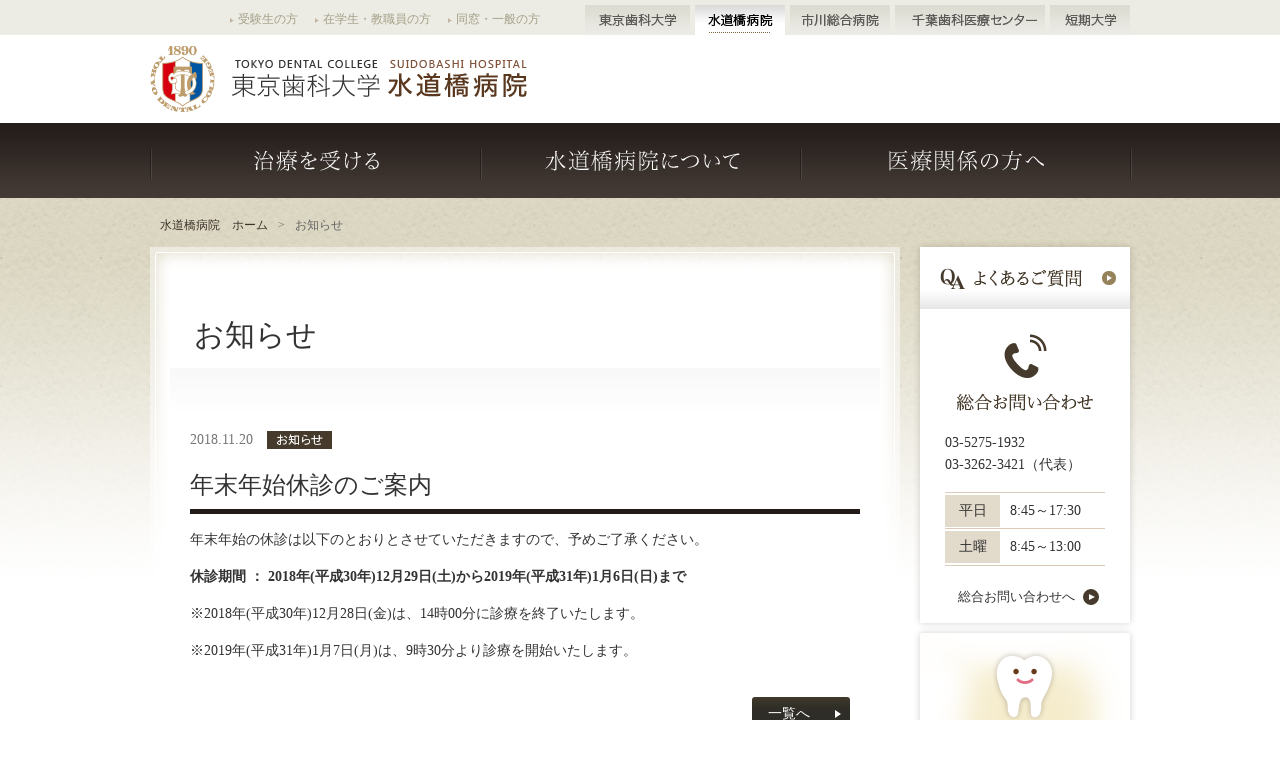

--- FILE ---
content_type: text/html; charset=utf-8
request_url: https://www.tdc.ac.jp/sh/tabid/234/Default.aspx?itemid=562&dispmid=992
body_size: 49012
content:
<!DOCTYPE html>
<html lang="ja-JP">
<head id="Head"><meta http-equiv="Content-Type" content="text/html; charset=UTF-8" /><meta id="MetaDescription" name="DESCRIPTION" content="東京歯科大学水道橋病院では、高度な歯科治療を始めとする眼科、内科の診療を行っております。思いやりの心による医療を理念に掲げ、医療サービスの質の向上に日々取り組んでおります。" /><meta id="MetaKeywords" name="KEYWORDS" content="歯科,口腔外科,矯正歯科,小児歯科,入れ歯,差し歯,インプラント,ホワイトニング,眼科,レーシック,内科" /><style id="StylePlaceholder" type="text/css"></style><link id="_Portals__default_" rel="stylesheet" type="text/css" href="/Portals/_default/default.css" /><link id="_Portals_0_Skins_TDC_sh_" rel="stylesheet" type="text/css" href="/Portals/0/Skins/TDC-sh/skin.css" /><link id="_Portals_0_Containers_TDC_" rel="stylesheet" type="text/css" href="/Portals/0/Containers/TDC/container.css" /><link id="_Portals_0_" rel="stylesheet" type="text/css" href="/Portals/0/portal.css" /><script src="/js/tools/jquery-1.11.2.min.js" type="text/javascript"></script><script src="/js/tools/jquery.cookie.js" type="text/javascript"></script><link rel="SHORTCUT ICON" href="/Portals/0/favicon.ico" /><title>
	お知らせ | 東京歯科大学水道橋病院
</title><!-- Google Analytics -->
<script>
(function(i,s,o,g,r,a,m){
 i['GoogleAnalyticsObject']=r;
 i[r]=i[r]||function(){(i[r].q=i[r].q||[]).push(arguments)},i[r].l=1*new Date();
 a=s.createElement(o),	m=s.getElementsByTagName(o)[0];
 a.async=1;
 a.src=g;
 m.parentNode.insertBefore(a,m)
})(window,document,'script','//www.google-analytics.com/analytics.js','ga');
ga('create', 'UA-11521225-1');
ga('send', 'pageview');
</script>
<!-- End Google Analytics -->
</head>
<body id="Body" class="pcMode pcView">
    <noscript><div class="lblNoScript"><span id="lblNoScript" class="NormalRed">本システムでは、JavaScriptを利用しています。JavaScriptを有効に設定してからご利用ください。</span></div></noscript>
    <form name="Form" method="post" action="/Default.aspx?TabId=234&amp;itemid=562&amp;dispmid=992" id="Form" enctype="multipart/form-data" style="height: 100%;">
<div>
<input type="hidden" name="__EVENTTARGET" id="__EVENTTARGET" value="" />
<input type="hidden" name="__EVENTARGUMENT" id="__EVENTARGUMENT" value="" />
<input type="hidden" name="__VIEWSTATE" id="__VIEWSTATE" value="/[base64]/np5Es5Y+j6IWU5aSW56eRLOefr+ato+atr+enkSzlsI/lhZDmra/[base64]/[base64]/neWtmOenkSDmra/[base64]/[base64]/[base64]/[base64]/[base64]/lmqXkuIvjg6rjg4/[base64]/jgrnmra/[base64]/[base64]/np5Hjga7jga/[base64]/[base64]/[base64]/ruenkeeUnzwvYT48L2xpPg0KPGxpIGNsYXNzPSJUYWIyOTUiPjxhIGlkPSJTRU9NRU5VVjJfVGFiMjk1IiAgaHJlZj0iaHR0cHM6Ly93d3cudGRjLmFjLmpwL3NoL2FyZWEvdGFiaWQvMjk1L0RlZmF1bHQuYXNweCIgPueglOS/[base64]/kuS8mjwvYT48L2xpPg0KPC91bD4NCjwvbGk+DQo8bGkgY2xhc3M9IlRhYjI5NiI+PGEgaWQ9IlNFT01FTlVWMl9UYWIyOTYiICBocmVmPSJodHRwczovL3d3dy50ZGMuYWMuanAvc2gvdGVsL3RhYmlkLzI5Ni9EZWZhdWx0LmFzcHgiID7nt4/lkIjjgYrllY/jgYTlkIjjgo/[base64]/[base64]" />
</div>

<script type="text/javascript">
//<![CDATA[
var theForm = document.forms['Form'];
if (!theForm) {
    theForm = document.Form;
}
function __doPostBack(eventTarget, eventArgument) {
    if (!theForm.onsubmit || (theForm.onsubmit() != false)) {
        theForm.__EVENTTARGET.value = eventTarget;
        theForm.__EVENTARGUMENT.value = eventArgument;
        theForm.submit();
    }
}
//]]>
</script>


<script src="/WebResource.axd?d=HACbP2ms3mURq8yQahZ94NftDxGkrTrEso8YhCnpCghR5jOkYRpEVMaG-D1thcxQFKdga4NLhpsbdCG30&amp;t=638314226908353130" type="text/javascript"></script>


<script src="/js/dnncore.js" type="text/javascript"></script>
<script src="/js/infocms.js" type="text/javascript"></script>
<script src="/js/MicrosoftAjax.ja.js" type="text/javascript"></script>
<script src="/ScriptResource.axd?d=c9xf5qidu0VyX331ceqXXZZ78urvSuRoTTtYVH4pe7tsHxu3VUIxe02cgNXxXX0_3KRyyqOnTjXP0uG44JGf4VAkk9AGQcjVb3Z9CZ8W4kdHEhspcuoNIzatJXev4WPVXVtOl9mIgjAdRH-3i0o5JcAhu2K5ZqYTz77p9Q2&amp;t=559a934d" type="text/javascript"></script>
<div>

	<input type="hidden" name="__VIEWSTATEGENERATOR" id="__VIEWSTATEGENERATOR" value="CA0B0334" />
</div>
        
        
<script>jQuery.noConflict();</script>
<script src="/Portals/0/js/matchHeight/jquery.matchHeight.js" type="text/javascript"></script>
<script src="/Portals/0/js/slick/slick.min.js" type="text/javascript"></script>
<link href="/Portals/0/js/slick/slick.css" rel="stylesheet">
<script src="/Portals/0/js/sliderpro/jquery.sliderPro.js" type="text/javascript"></script>
<link href="/Portals/0/js/sliderpro/jquery.sliderPro.css" rel="stylesheet">
<script src="/Portals/0/js/smoothScroll/smoothScroll.js" type="text/javascript"></script>
<script src="/Portals/0/js/toTop/toTop.js" type="text/javascript"></script>
<script src="/Portals/0/js/lightcase/lightcase.js" type="text/javascript"></script>
<script src="/Portals/0/js/lightcase/jquery.events.touch.js" type="text/javascript"></script>
<link href="/Portals/0/js/lightcase/lightcase.css" rel="stylesheet">
<script src="/Portals/0/js/spTel/spTel.js" type="text/javascript"></script>
<script src="/Portals/0/js/common.js" type="text/javascript"></script>

<div id="skin2Columns" class="skinWrapper skinTdcSh">
	<p id="blockskip"><a href="#main">本文へ</a>
</p>
	<header>
		<div class="headTop">
			<div class="inner">
				<div id="dnn_HeadPane" class="HeadPane">
<div class="zero">
	<div class="title">
		<h2><span id="dnn_ctr1010_dnnTITLE_lblTitle" class="Head">【全】共通ヘッダー</span>


</h2>
	</div>
	<div class="contents">
		<div class="actionBtn"></div>
		<div id="dnn_ctr1010_ContentPane"><!-- Start_Module_1010 --><div id="dnn_ctr1010_ModuleContent">
	<div id="dnn_ctr1010_HtmlModule_HtmlModule_lblContent">
	<div class="headLink">
<ul class="hLink">
    <li><a href="/college/applicants/tabid/178/Default.aspx">受験生の方</a></li>
    <li><a href="/college/student/tabid/210/Default.aspx">在学生・教職員の方</a></li>
    <li><a href="/college/tabid/509/Default.aspx">同窓・一般の方</a></li>
</ul>
<ul class="hTab">
    <li class="cl"><a href="/">東京歯科大学</a></li>
    <li class="sh"><a href="/sh/tabid/233/Default.aspx">水道橋病院</a></li>
    <li class="ih"><a href="/igh/tabid/734/Default.aspx">市川総合病院</a></li>
    <li class="ch"><a href="/ch/tabid/300/Default.aspx">千葉歯科医療センター</a></li>
    <li class="jc"><a href="/jc/tabid/378/Default.aspx">短期大学</a></li>
</ul>

</div>

</div>
<!-- End_Module_1010 -->
</div></div>
	</div>
</div>


<div class="zero">
	<div class="title">
		<h2><span id="dnn_ctr1503_dnnTITLE_lblTitle" class="Head">お知らせ</span>


</h2>
	</div>
	<div class="contents">
		<div class="actionBtn"></div>
		<div id="dnn_ctr1503_ContentPane"><!-- Start_Module_1503 --><div id="dnn_ctr1503_ModuleContent">
	
<!-- End_Module_1503 -->
</div></div>
	</div>
</div>

</div>
			</div>
		</div>
		<div class="headMiddle">
			<div class="inner">
				<h1 class="logo"> <a href="/sh/tabid/233/Default.aspx"><img src="/Portals/0/Skins/TDC-sh/images/logo.png" alt="東京歯科大学 水道橋病院"></a> </h1>
				<div id="dnn_HeadShPane" class="HeadShPane DNNEmptyPane"></div>
			</div>
		</div>
		<div class="headBottom">
			<div class="inner">
				<nav id="gNav"><div class="tokenMenu">
<ul>
<li class="Tab234 currentItem"><a id="SEOMENUV2_Tab234"  class="currentLink" href="https://www.tdc.ac.jp/sh/tabid/234/Default.aspx" >お知らせ</a></li>
<li class="Tab235"><a id="SEOMENUV2_Tab235"  href="#" >治療を受ける</a><ul>
<li class="Tab236"><a id="SEOMENUV2_Tab236"  href="https://www.tdc.ac.jp/sh/shinsatsu/tabid/236/Default.aspx" >初めて受診する方</a></li>
<li class="Tab237"><a id="SEOMENUV2_Tab237"  href="https://www.tdc.ac.jp/sh/shinsatsu/tabid/237/Default.aspx" >再来の方</a></li>
<li class="Tab238"><a id="SEOMENUV2_Tab238"  href="https://www.tdc.ac.jp/sh/shinsatsu/tabid/238/Default.aspx" >入院・面会の方</a></li>
<li class="Tab239"><a id="SEOMENUV2_Tab239"  href="https://www.tdc.ac.jp/sh/shinsatsu/shinryo/tabid/239/Default.aspx" >診療科の一覧</a><ul>
<li class="Tab240"><a id="SEOMENUV2_Tab240"  href="#" >診療科（歯科）</a><ul>
<li class="Tab241"><a id="SEOMENUV2_Tab241"  href="https://www.tdc.ac.jp/sh/shinsatsu/shinryo/dentistry/hozonka/tabid/241/Default.aspx" >保存科</a><ul>
<li class="Tab242"><a id="SEOMENUV2_Tab242"  href="https://www.tdc.ac.jp/sh/shinsatsu/shinryo/dentistry/hozonka/tabid/242/Default.aspx" >保存科 歯科医師のご紹介</a></li>
</ul>
</li>
<li class="Tab243"><a id="SEOMENUV2_Tab243"  href="https://www.tdc.ac.jp/sh/shinsatsu/shinryo/dentistry/hotetsuka/tabid/243/Default.aspx" >補綴科</a><ul>
<li class="Tab244"><a id="SEOMENUV2_Tab244"  href="https://www.tdc.ac.jp/sh/shinsatsu/shinryo/dentistry/hotetsuka/tabid/244/Default.aspx" >補綴科 歯科医師のご紹介</a></li>
</ul>
</li>
<li class="Tab245"><a id="SEOMENUV2_Tab245"  href="https://www.tdc.ac.jp/sh/shinsatsu/shinryo/dentistry/kokugeka/tabid/245/Default.aspx" >口腔外科</a><ul>
<li class="Tab246"><a id="SEOMENUV2_Tab246"  href="https://www.tdc.ac.jp/sh/shinsatsu/shinryo/dentistry/kokugeka/tabid/246/Default.aspx" >口腔外科 歯科医師のご紹介</a></li>
</ul>
</li>
<li class="Tab247"><a id="SEOMENUV2_Tab247"  href="https://www.tdc.ac.jp/sh/shinsatsu/shinryo/dentistry/kyousei/tabid/247/Default.aspx" >矯正歯科</a><ul>
<li class="Tab248"><a id="SEOMENUV2_Tab248"  href="https://www.tdc.ac.jp/sh/shinsatsu/shinryo/dentistry/kyousei/tabid/248/Default.aspx" >矯正歯科 歯科医師のご紹介</a></li>
</ul>
</li>
<li class="Tab249"><a id="SEOMENUV2_Tab249"  href="https://www.tdc.ac.jp/sh/shinsatsu/shinryo/dentistry/syounishika/tabid/249/Default.aspx" >小児歯科</a><ul>
<li class="Tab250"><a id="SEOMENUV2_Tab250"  href="https://www.tdc.ac.jp/sh/shinsatsu/shinryo/dentistry/syounishika/tabid/250/Default.aspx" >小児歯科 歯科医師のご紹介</a></li>
</ul>
</li>
<li class="Tab251"><a id="SEOMENUV2_Tab251"  href="https://www.tdc.ac.jp/sh/shinsatsu/shinryo/dentistry/shougaishika/tabid/251/Default.aspx" >スペシャルニーズ歯科・ペインクリニック科</a><ul>
<li class="Tab252"><a id="SEOMENUV2_Tab252"  href="https://www.tdc.ac.jp/sh/shinsatsu/shinryo/dentistry/shougaishika/tabid/252/Default.aspx" >スペシャルニーズ歯科・ペインクリニック科 歯科医師のご紹介</a></li>
</ul>
</li>
<li class="Tab253"><a id="SEOMENUV2_Tab253"  href="https://www.tdc.ac.jp/sh/shinsatsu/shinryo/dentistry/shikamasui/tabid/253/Default.aspx" >歯科麻酔科</a><ul>
<li class="Tab254"><a id="SEOMENUV2_Tab254"  href="https://www.tdc.ac.jp/sh/shinsatsu/shinryo/dentistry/shikamasui/tabid/254/Default.aspx" >歯科麻酔科 歯科医師のご紹介</a></li>
</ul>
</li>
<li class="Tab255"><a id="SEOMENUV2_Tab255"  href="https://www.tdc.ac.jp/sh/shinsatsu/shinryo/dentistry/kokugeka/tabid/255/Default.aspx" >口腔インプラント科</a><ul>
<li class="Tab256"><a id="SEOMENUV2_Tab256"  href="https://www.tdc.ac.jp/sh/shinsatsu/shinryo/dentistry/kokugeka/tabid/256/Default.aspx" >口腔インプラント科 歯科医師のご紹介</a></li>
</ul>
</li>
<li class="Tab257"><a id="SEOMENUV2_Tab257"  href="https://www.tdc.ac.jp/sh/shinsatsu/shinryo/dentistry/sports/tabid/257/Default.aspx" >健康スポーツ歯科</a><ul>
<li class="Tab258"><a id="SEOMENUV2_Tab258"  href="https://www.tdc.ac.jp/sh/shinsatsu/shinryo/dentistry/sports/tabid/258/Default.aspx" >健康スポーツ歯科 歯科医師のご紹介</a></li>
</ul>
</li>
<li class="Tab259"><a id="SEOMENUV2_Tab259"  href="https://www.tdc.ac.jp/sh/shinsatsu/shinryo/dentistry/sessyoku/tabid/259/Default.aspx" >摂食嚥下リハビリテーション科</a><ul>
<li class="Tab260"><a id="SEOMENUV2_Tab260"  href="https://www.tdc.ac.jp/sh/shinsatsu/shinryo/dentistry/sessyoku/tabid/260/Default.aspx" >摂食嚥下リハビリテーション科 歯科医師のご紹介</a></li>
</ul>
</li>
<li class="Tab261"><a id="SEOMENUV2_Tab261"  href="https://www.tdc.ac.jp/sh/shinsatsu/shinryo/dentistry/housyasen/tabid/261/Default.aspx" >放射線科</a><ul>
<li class="Tab262"><a id="SEOMENUV2_Tab262"  href="https://www.tdc.ac.jp/sh/shinsatsu/shinryo/dentistry/housyasen/tabid/262/Default.aspx" >放射線科 歯科医師のご紹介</a></li>
</ul>
</li>
</ul>
</li>
<li class="Tab263"><a id="SEOMENUV2_Tab263"  href="#" >診療科（医科）</a><ul>
<li class="Tab264"><a id="SEOMENUV2_Tab264"  href="https://www.tdc.ac.jp/sh/shinsatsu/shinryo/medical/naika/tabid/264/Default.aspx" >内科</a><ul>
<li class="Tab265"><a id="SEOMENUV2_Tab265"  href="https://www.tdc.ac.jp/sh/shinsatsu/shinryo/medical/naika/tabid/265/Default.aspx" >内科 医師のご紹介</a></li>
</ul>
</li>
<li class="Tab266"><a id="SEOMENUV2_Tab266"  href="http://www.sh-eye.tdc.ac.jp/" target="_blank">眼科</a></li>
</ul>
</li>
<li class="Tab267"><a id="SEOMENUV2_Tab267"  href="#" >専門外来</a><ul>
<li class="Tab268"><a id="SEOMENUV2_Tab268"  href="https://www.tdc.ac.jp/sh/shinsatsu/shinryo/clinic/tabid/268/Default.aspx" >口腔ケア外来</a></li>
<li class="Tab269"><a id="SEOMENUV2_Tab269"  href="https://www.tdc.ac.jp/sh/shinsatsu/shinryo/clinic/tabid/269/Default.aspx" >睡眠時無呼吸症候群外来</a></li>
<li class="Tab270"><a id="SEOMENUV2_Tab270"  href="https://www.tdc.ac.jp/sh/shinsatsu/shinryo/clinic/tabid/270/Default.aspx" >神経修復外来</a></li>
<li class="Tab271"><a id="SEOMENUV2_Tab271"  href="https://www.tdc.ac.jp/sh/shinsatsu/shinryo/clinic/tabid/271/Default.aspx" >リラックス歯科治療外来</a></li>
<li class="Tab272"><a id="SEOMENUV2_Tab272"  href="https://www.tdc.ac.jp/sh/shinsatsu/shinryo/clinic/tabid/272/Default.aspx" >口腔顔面痛みセンター</a></li>
<li class="Tab273"><a id="SEOMENUV2_Tab273"  href="https://www.tdc.ac.jp/sh/shinsatsu/shinryo/clinic/tabid/273/Default.aspx" >禁煙外来</a></li>
</ul>
</li>
<li class="Tab274"><a id="SEOMENUV2_Tab274"  href="#" >支援部</a><ul>
<li class="Tab275"><a id="SEOMENUV2_Tab275"  href="https://www.tdc.ac.jp/sh/shinsatsu/shinryo/support/tabid/275/Default.aspx" >看護部</a></li>
<li class="Tab276"><a id="SEOMENUV2_Tab276"  href="https://www.tdc.ac.jp/sh/shinsatsu/shinryo/support/tabid/276/Default.aspx" >歯科衛生士部</a></li>
<li class="Tab277"><a id="SEOMENUV2_Tab277"  href="https://www.tdc.ac.jp/sh/shinsatsu/shinryo/support/tabid/277/Default.aspx" >歯科技工部</a></li>
<li class="Tab278"><a id="SEOMENUV2_Tab278"  href="https://www.tdc.ac.jp/sh/shinsatsu/shinryo/support/tabid/278/Default.aspx" >臨床検査科</a><ul>
<li class="Tab721"><a id="SEOMENUV2_Tab721"  href="https://www.tdc.ac.jp/sh/shinsatsu/shinryo/support/tabid/721/Default.aspx" >病理検査の受注に関して</a></li>
</ul>
</li>
<li class="Tab279"><a id="SEOMENUV2_Tab279"  href="https://www.tdc.ac.jp/sh/shinsatsu/shinryo/support/tabid/279/Default.aspx" >薬剤部</a></li>
</ul>
</li>
</ul>
</li>
<li class="Tab280"><a id="SEOMENUV2_Tab280"  href="https://www.tdc.ac.jp/sh/shinsatsu/story/tabid/280/Default.aspx" >歯科のはなし</a></li>
</ul>
</li>
<li class="Tab282"><a id="SEOMENUV2_Tab282"  href="#" >水道橋病院について</a><ul>
<li class="Tab283"><a id="SEOMENUV2_Tab283"  href="https://www.tdc.ac.jp/sh/about/tabid/283/Default.aspx" >病院長のご挨拶</a></li>
<li class="Tab284"><a id="SEOMENUV2_Tab284"  href="https://www.tdc.ac.jp/sh/about/tabid/284/Default.aspx" >日本で最初の歯科大学病院</a></li>
<li class="Tab285"><a id="SEOMENUV2_Tab285"  href="https://www.tdc.ac.jp/sh/about/tabid/285/Default.aspx" >病院概要</a></li>
<li class="Tab286"><a id="SEOMENUV2_Tab286"  href="https://www.tdc.ac.jp/sh/about/tabid/286/Default.aspx" >病院施設</a></li>
<li class="Tab287"><a id="SEOMENUV2_Tab287"  href="https://www.tdc.ac.jp/sh/about/tabid/287/Default.aspx" >交通のご案内</a></li>
<li class="Tab288"><a id="SEOMENUV2_Tab288"  href="https://www.tdc.ac.jp/sh/about/tabid/288/Default.aspx" >医療情報</a></li>
<li class="Tab289"><a id="SEOMENUV2_Tab289"  href="https://www.tdc.ac.jp/sh/about/tabid/289/Default.aspx" >医療の安全への取組み</a></li>
</ul>
</li>
<li class="Tab290"><a id="SEOMENUV2_Tab290"  href="#" >医療関係の方へ</a><ul>
<li class="Tab291"><a id="SEOMENUV2_Tab291"  href="https://www.tdc.ac.jp/sh/area/tabid/291/Default.aspx" >医療機関の皆様へ</a><ul>
<li class="Tab292"><a id="SEOMENUV2_Tab292"  href="https://www.tdc.ac.jp/sh/area/tabid/292/Default.aspx" >医療連携活動のご案内</a></li>
</ul>
</li>
<li class="Tab293"><a id="SEOMENUV2_Tab293"  href="https://www.tdc.ac.jp/sh/area/recruit/tabid/293/Default.aspx" >採用情報</a><ul>
<li class="Tab294"><a id="SEOMENUV2_Tab294"  href="https://www.tdc.ac.jp/sh/area/recruit/tabid/294/Default.aspx" >募集要項</a></li>
</ul>
</li>
<li class="Tab469"><a id="SEOMENUV2_Tab469"  href="https://www.tdc.ac.jp/sh/shinsatsu/shinryo/tabid/239/Default.aspx" >診療科の一覧</a></li>
<li class="Tab470"><a id="SEOMENUV2_Tab470"  href="https://www.tdc.ac.jp/college/introduction/tabid/119/Default.aspx" target="_blank">臨床専門専修科生</a></li>
<li class="Tab295"><a id="SEOMENUV2_Tab295"  href="https://www.tdc.ac.jp/sh/area/tabid/295/Default.aspx" >研修歯科医募集</a></li>
<li class="Tab707"><a id="SEOMENUV2_Tab707"  href="https://www.tdc.ac.jp/sh/area/tabid/707/Default.aspx" >指導歯科医講習会</a></li>
</ul>
</li>
<li class="Tab296"><a id="SEOMENUV2_Tab296"  href="https://www.tdc.ac.jp/sh/tel/tabid/296/Default.aspx" >総合お問い合わせ</a><ul>
<li class="Tab297"><a id="SEOMENUV2_Tab297"  href="https://www.tdc.ac.jp/sh/tel/tabid/297/Default.aspx" >よくあるご質問</a></li>
</ul>
</li>
<li class="Tab298"><a id="SEOMENUV2_Tab298"  href="https://www.tdc.ac.jp/sh/privacy/tabid/298/Default.aspx" >セキュリティポリシー</a></li>
<li class="Tab299"><a id="SEOMENUV2_Tab299"  href="https://www.tdc.ac.jp/sh/sitemap/tabid/299/Default.aspx" >サイトマップ</a></li>
<li class="Tab1017"><a id="SEOMENUV2_Tab1017"  href="https://www.tdc.ac.jp/sh/tabid/1017/Default.aspx" >来院する患者様へのお願い</a></li>
<li class="Tab1118"><a id="SEOMENUV2_Tab1118"  href="https://www.tdc.ac.jp/sh/tabid/1118/Default.aspx" >お会計を待たずにすぐ帰れます</a></li>
</ul>

</div>
</nav>
				<div id="dnn_HeadBottomShSpPane" class="HeadBottomShSpPane">
<div class="zero">
	<div class="title">
		<h2><span id="dnn_ctr1287_dnnTITLE_lblTitle" class="Head">【全・水道・SP】navigation</span>


</h2>
	</div>
	<div class="contents">
		<div class="actionBtn"></div>
		<div id="dnn_ctr1287_ContentPane"><!-- Start_Module_1287 --><div id="dnn_ctr1287_ModuleContent">
	<div id="dnn_ctr1287_HtmlModule_lblContent">
		<div class="spHeadLink spArea">
<div class="accordionMotion">
	
<h3 class="accordionBtn">関連情報・関連施設</h3>
	
<div class="accordionItem">
<ul class="hBtn">
    <li><a href="/sh/about/tabid/287/Default.aspx"><img src="/Portals/0/images/sh/common/btn_access_sp.png" alt="アクセス" /></a></li>
</ul>
<ul class="hLink clearfix">
    <li><a href="/college/applicants/tabid/178/Default.aspx">受験生の方</a></li>
    <li><a href="/college/student/tabid/210/Default.aspx">在学生・教職員の方</a></li>
    <li><a href="http://tdc-alumni.jp/" target="_blank">同窓の方</a></li>
</ul>
<ul class="hTab">
    <li class="cl"><a href="/tabid/100/Default.aspx"><img src="/Portals/0/images/sh/common/btn_cl_sp.png" alt="東京歯科大学" /></a></li>
    <li class="sh"><a href="/sh/tabid/233/Default.aspx"><img src="/Portals/0/images/sh/common/btn_sh_sp.png" alt="水道橋病院" /></a></li>
    <li class="ih"><a href="https://www.tdc.ac.jp/hospital/igh/index.html" target="_blank"><img src="/Portals/0/images/sh/common/btn_ih_sp.png" alt="市川総合病院" /></a></li>
    <li class="ch"><a href="/ch/tabid/300/Default.aspx"><img src="/Portals/0/images/sh/common/btn_ch_sp.png" alt="千葉歯科医療センター" /></a></li>
    <li class="jc"><a href="/jc/tabid/378/Default.aspx"><img src="/Portals/0/images/sh/common/btn_jc_sp.png" alt="短期大学歯科衛生士学科" /></a></li>
    <li class="dh"><a href="http://www.tsdh.ac.jp/" target="_blank"><img src="/Portals/0/images/sh/common/btn_dh_sp.png" alt="歯科衛生士専門学校" /></a></li>
</ul>
</div>
</div>
</div>
	</div>
<!-- End_Module_1287 -->
</div></div>
	</div>
</div>

</div>
			</div>
		</div>
	</header>
	<main id="main">
		<div class="breadcrumb">
			<div class="inner"><span id="dnn_dnnBREADCRUMB_lblBreadCrumb"><a href="/" class="breadcrumbItem">トップページ</a><span>></span><a href="https://www.tdc.ac.jp/sh/tabid/233/Default.aspx" class="breadcrumbItem">水道橋病院　ホーム</a><span>></span><span class="breadcrumbItem">お知らせ</span></span>
</div>
		</div>
		<div class="contentTop">
			<div id="dnn_TopPane" class="TopPane DNNEmptyPane"></div>
		</div>
		<div class="contentMiddle">
			<div class="inner">
				<div class="mainArea">
					<div id="dnn_PagetitlePane" class="PagetitlePane">
<div class="zero">
	<div class="title">
		<h2><span id="dnn_ctr668_dnnTITLE_lblTitle" class="Head">ページタイトル</span>


</h2>
	</div>
	<div class="contents">
		<div class="actionBtn"></div>
		<div id="dnn_ctr668_ContentPane"><!-- Start_Module_668 --><div id="dnn_ctr668_ModuleContent">
	<h1>お知らせ</h1><!-- End_Module_668 -->
</div></div>
	</div>
</div>

</div>
					<div id="dnn_ContentPane" class="ContentPane">
<div class="zero">
	<div class="title">
		<h2><span id="dnn_ctr992_dnnTITLE_lblTitle" class="Head">お知らせ</span>


</h2>
	</div>
	<div class="contents">
		<div class="actionBtn"></div>
		<div id="dnn_ctr992_ContentPane"><!-- Start_Module_992 --><div id="dnn_ctr992_ModuleContent">
	<div id="dnn_ctr992_ViewAnnouncements_pnlAllArea" class="ViewAnnouncements">
		
    
    
            <div class="newsDetail">
<p class="newsDate">2018.11.20<span class="newImage"></span></p>
<p class="newsIcon"><img src="/Portals/0/images/sh/news/icon_news_topics.gif" alt="お知らせ（水道橋病院：お知らせ）" id="dnn_ctl992_iconurl_1568"/></p>
<div class="newsTitle">年末年始休診のご案内</div>
<div class="newsDescription"><p>年末年始の休診は以下のとおりとさせていただきますので、予めご了承ください。</p> 

<p class="txtBold">休診期間 ： 2018年(平成30年)12月29日(土)から2019年(平成31年)1月6日(日)まで</p>

<p>※2018年(平成30年)12月28日(金)は、14時00分に診療を終了いたします。</p>
<p>※2019年(平成31年)1月7日(月)は、9時30分より診療を開始いたします。</p></div>
<p class="linkBtn"><a href="/sh/tabid/234/Default.aspx">一覧へ</a></p>
</div>
	    
    
    
    

	</div>
<!-- End_Module_992 -->
</div></div>
	</div>
</div>

</div>
				</div>
				<div class="sideArea">
					<aside id="dnn_navShPane" class="navShPane DNNEmptyPane"></aside>
					<aside id="dnn_Side01Pane" class="Side01Pane DNNEmptyPane"></aside>
					<aside id="dnn_SideShPane" class="SideShPane">
<div class="zero">
	<div class="title">
		<h2><span id="dnn_ctr1255_dnnTITLE_lblTitle" class="Head">【全：水道】よくあるご質問、お問い合わせ</span>


</h2>
	</div>
	<div class="contents">
		<div class="actionBtn"></div>
		<div id="dnn_ctr1255_ContentPane"><!-- Start_Module_1255 --><div id="dnn_ctr1255_ModuleContent">
	<div id="dnn_ctr1255_HtmlModule_HtmlModule_lblContent">
	<div class="sideFaqContact">
<p class="sideFaq"><a href="/sh/tel/tabid/297/Default.aspx">よくあるご質問</a></p>
<div class="sideContact">
<h3>総合お問い合わせ</h3>
<p class="telNum">03-5275-1932<br />
03-3262-3421<span>（代表）</span></p>
<table class="separateTable">
    <tbody>
        <tr>
            <th>平日</th>
            <td>8:45～17:30<br />
            </td>
        </tr>
        <tr>
            <th>土曜</th>
            <td> 8:45～13:00</td>
        </tr>
    </tbody>
</table>
<p class="linkBtn"><a href="/sh/tel/tabid/296/Default.aspx">総合お問い合わせへ</a></p>

</div>
</div>
<p class="sideBnrStory"><a href="/sh/shinsatsu/story/tabid/280/Default.aspx"><img class="alignCenter" alt="歯科のはなし" src="/Portals/0/images/sh/common/bnr_story.png" /></a>
</p>
</div>
<!-- End_Module_1255 -->
</div></div>
	</div>
</div>

</aside>
					<aside id="dnn_Side02Pane" class="Side02Pane DNNEmptyPane"></aside>
					<aside id="dnn_Side03Pane" class="Side03Pane DNNEmptyPane"></aside>
				</div>
			</div>
		</div>
		<div class="contentBottom">
			<div class="banner">
				<div class="inner">
					<div id="dnn_ContentBottomShPane" class="ContentBottomShPane">
<div class="zero">
	<div class="title">
		<h2><span id="dnn_ctr1107_dnnTITLE_lblTitle" class="Head">【全】水道橋：バナー</span>


</h2>
	</div>
	<div class="contents">
		<div class="actionBtn"></div>
		<div id="dnn_ctr1107_ContentPane"><!-- Start_Module_1107 --><div id="dnn_ctr1107_ModuleContent">
	<div id="dnn_ctr1107_HtmlModule_HtmlModule_lblContent">
	<div class="carouselMotion">
<div><a href="/sh/area/tabid/295/Default.aspx"><img alt="研修歯科医募集 " src="/Portals/0/images/sh/common/bnr_foot_kensyubosyu.png" /></a></div>
<div><a href="/sh/about/tabid/288/Default.aspx"><img alt="医療情報 " src="/Portals/0/images/sh/common/bnr_foot_iryojyoho.png" /></a></div>
<div><a href="/sh/about/tabid/289/Default.aspx"><img alt="医療の安全への取組み " src="/Portals/0/images/sh/common/bnr_foot_anzen.png" /></a></div>
<div><a href="https://www.tdc.ac.jp/sh/tabid/704/Default.aspx"><img alt="研究機関としてのお願い " src="/Portals/0/images/sh/common/bnr_foot_kenkyu.png" /></a></div>
</div>

</div>
<!-- End_Module_1107 -->
</div></div>
	</div>
</div>

</div>
				</div>
			</div>
		</div>
	</main>
	<footer>
		<div class="footTop">
			<div class="inner">
				<p class="pagetop"><a href="#Body">ページトップへ</a>
</p>
				<div id="dnn_FootPane" class="FootPane">
<div class="zero">
	<div class="title">
		<h2><span id="dnn_ctr1056_dnnTITLE_lblTitle" class="Head">【全】共通フッター</span>


</h2>
	</div>
	<div class="contents">
		<div class="actionBtn"></div>
		<div id="dnn_ctr1056_ContentPane"><!-- Start_Module_1056 --><div id="dnn_ctr1056_ModuleContent">
	<div id="dnn_ctr1056_HtmlModule_HtmlModule_lblContent">
	<ul class="footLink">
    <li class="cl"><a href="/">東京歯科大学</a>
    <ul>
        <li><a href="/college/introduction/tabid/106/Default.aspx">大学案内</a></li>
        <li><a href="/college/activity/tabid/120/Default.aspx">研究</a></li>
        <li><a href="/college/introduction/tabid/130/Default.aspx">講座・研究室</a></li>
        <li><a href="https://www.tdc.ac.jp/college/tabid/175/Default.aspx">大学院</a></li>
        <li><a href="https://library.tdc.ac.jp/" target="_blank">図書館</a></li>
    </ul>
    </li>
    <li class="sh"><a href="/sh/tabid/233/Default.aspx">水道橋病院</a>
    <ul>
        <li><a href="/sh/shinsatsu/tabid/236/Default.aspx">治療を受ける</a></li>
        <li><a href="/sh/about/tabid/283/Default.aspx">水道橋病院について</a></li>
        <li><a href="/sh/area/tabid/291/Default.aspx">医療関係の方へ</a></li>
    </ul>
    </li>
    <li class="ih"><a href="/igh/tabid/734/Default.aspx">市川総合病院</a>
    <ul>
        <li><a href="/igh/tabid/740/Default.aspx">患者さんへ</a></li>
        <li><a href="/igh/tabid/741/Default.aspx">診療科・部門</a></li>
        <li><a href="/igh/tabid/760/Default.aspx">医療関係者の方へ</a></li>
        <li><a href="/igh/tabid/764/Default.aspx">当院について</a></li>
    </ul>
    </li>
    <li class="ch"><a href="/ch/tabid/300/Default.aspx">千葉歯科医療センター</a>
    <ul>
        <li><a href="/ch/shinsatsu/tabid/303/Default.aspx">治療を受ける</a></li>
        <li><a href="/ch/about/tabid/364/Default.aspx">千葉歯科医療センターについて</a></li>
        <li><a href="/ch/area/tabid/368/Default.aspx">医療関係の方へ</a></li>
    </ul>
    </li>
    <li class="jc"><a href="/jc/tabid/378/Default.aspx">短期大学歯科衛生学科</a>
    <ul>
        <li><a href="/jc/introduction/tabid/380/Default.aspx">大学案内</a></li>
        <li><a href="/jc/applicants/tabid/516/Default.aspx">受験生の方へ</a></li>
    </ul>
    </li>
</ul>

</div>
<!-- End_Module_1056 -->
</div></div>
	</div>
</div>

</div>
			</div>
		</div>
		<div class="footBottom">
			<div class="inner">
				<div id="dnn_FootBottomShPane" class="FootBottomShPane">
<div class="zero">
	<div class="title">
		<h2><span id="dnn_ctr1264_dnnTITLE_lblTitle" class="Head">【全：水道】フッターボタン</span>


</h2>
	</div>
	<div class="contents">
		<div class="actionBtn"></div>
		<div id="dnn_ctr1264_ContentPane"><!-- Start_Module_1264 --><div id="dnn_ctr1264_ModuleContent">
	<div id="dnn_ctr1264_HtmlModule_HtmlModule_lblContent">
	<ul class="footBottomLink">
<li><a href="/college/privacy/tabid/216/Default.aspx">このサイトについて</a></li>
<li><a href="/sh/privacy/tabid/298/Default.aspx">セキュリティポリシー</a></li>
<li><a href="/sh/sitemap/tabid/299/Default.aspx">サイトマップ</a></li>
</ul>

</div>
<!-- End_Module_1264 -->
</div></div>
	</div>
</div>

</div>
				<p class="copyright"><span id="dnn_dnnCOPYRIGHT_lblCopyright" class="copyrightCss">Copyright  2026 (c) TOKYO DENTAL COLLEGE. All Rights Reserved.</span>
</p>
			</div>
			<div id="dnn_FootBottomSpPane" class="FootBottomSpPane">
<div class="zero">
	<div class="title">
		<h2><span id="dnn_ctr1284_dnnTITLE_lblTitle" class="Head">【全・SP・TB】スマホ切り替えボタン</span>


</h2>
	</div>
	<div class="contents">
		<div class="actionBtn"></div>
		<div id="dnn_ctr1284_ContentPane"><!-- Start_Module_1284 --><div id="dnn_ctr1284_ModuleContent">
	
<!-- End_Module_1284 -->
</div></div>
	</div>
</div>

</div>
		</div>
	</footer>
</div>


        <input name="ScrollTop" type="hidden" id="ScrollTop" />
        <input name="__dnnVariable" type="hidden" id="__dnnVariable" />
    </form>
<!-- 345646102B6E121D6EA7DB5DFE92AF20D69A0EBD9AC49BE4AF273AC623D53C89 -->
</body>
</html>


--- FILE ---
content_type: text/css
request_url: https://www.tdc.ac.jp/Portals/0/Skins/TDC-sh/skin.css
body_size: 11618
content:
@charset 'utf-8';
@import '/Portals/0/Skins/skincmn.css';

/* ===========================================================
 header
=========================================================== */
header{position:relative;z-index:10;}

/* ===========================================================
 main
=========================================================== */
main{padding-bottom:50px;background:url(images/bg_content.png) 0 0 repeat-x;}

/* ===========================================================
 gNav tokenMenu
=========================================================== */

/* bg */

.headBottom{background:url(images/bg_gnav_repeat.png) 0 0 repeat-x;}
.headBottom .inner,
.headBottom .inner #gNav{height:100%;}
.headBottom .inner{background:url(images/bg_gnav.png) top center no-repeat;}

/* txt */
#gNav .tokenMenu ul{position:relative;}
#gNav .tokenMenu ul,
#gNav .tokenMenu ul li{margin:0;padding:0;list-style:none;}
#gNav .tokenMenu ul:after{display:block;clear:both;content:'';}
#gNav .tokenMenu > ul > li{float:left;height:75px;}
#gNav .tokenMenu > ul > li{position:static;border:none;}
#gNav .tokenMenu > ul{background:none;}
#gNav .tokenMenu{position:relative;}
#gNav .tokenMenu > ul > li{display:none;}
#gNav .tokenMenu ul li.Tab235,
#gNav .tokenMenu ul li.Tab282,
#gNav .tokenMenu ul li.Tab290{display:block;}
#gNav .tokenMenu ul li a{display:block;height:100%;}
#gNav .tokenMenu > ul > li > a{overflow:hidden;white-space:nowrap;text-indent:200%;}
#gNav .tokenMenu ul li.Tab235{width:320px;margin:0 6px;}
#gNav .tokenMenu ul li.Tab282{width:308px;margin:0 6px;}
#gNav .tokenMenu ul li.Tab290{width:316px;margin:0 6px;}
#gNav .tokenMenu ul li.Tab235 > a{background:url(images/txt_gnav01.png) center center no-repeat;}
#gNav .tokenMenu ul li.Tab282 > a{background:url(images/txt_gnav02.png) center center no-repeat;}
#gNav .tokenMenu ul li.Tab290 > a{background:url(images/txt_gnav03.png) center center no-repeat;}
#gNav .tokenMenu > ul > li:hover{padding:5px;background-color:#241d1a;}
#gNav .tokenMenu > ul > li:hover > a{border:#928e8d solid 1px;}
#gNav .tokenMenu > ul > li:hover:after,
#gNav .tokenMenu > ul > li:hover:before{position:absolute;z-index:30;display:block;content:'';}
#gNav .tokenMenu > ul > li:hover:after{bottom:-1px;width:12px;height:12px;margin:auto;-webkit-transform:rotate(45deg);transform:rotate(135deg);vertical-align:middle;border-top:1px solid #928e8d;border-right:1px solid #928e8d;background:#241d1a;}
#gNav .tokenMenu > ul > li:hover:before{bottom:-10px;width:0;height:0;margin:0 0 0 -4px;border-width:10px 10px 0 10px;border-style:solid;border-color:#241d1a transparent transparent transparent;}
#gNav .tokenMenu ul li.Tab235:hover:before,
#gNav .tokenMenu ul li.Tab235:hover:after{left:160px;}
#gNav .tokenMenu ul li.Tab282:hover:before,
#gNav .tokenMenu ul li.Tab282:hover:after{left:494px;}
#gNav .tokenMenu ul li.Tab290:hover:before,
#gNav .tokenMenu ul li.Tab290:hover:after{left:826px;}

/* 2 */
#gNav .tokenMenu > ul > li > ul > li{display:none;}
#gNav .tokenMenu > ul > li > ul > li.Tab236,

/*治療を受ける*/
#gNav .tokenMenu > ul > li > ul > li.Tab237,
#gNav .tokenMenu > ul > li > ul > li.Tab238,
#gNav .tokenMenu > ul > li > ul > li.Tab239,
#gNav .tokenMenu > ul > li > ul > li.Tab280,
#gNav .tokenMenu > ul > li > ul > li.Tab284,

/*水道橋病院について*/

#gNav .tokenMenu > ul > li > ul > li.Tab285,
#gNav .tokenMenu > ul > li > ul > li.Tab286,
#gNav .tokenMenu > ul > li > ul > li.Tab288,
#gNav .tokenMenu > ul > li > ul > li.Tab289,
#gNav .tokenMenu > ul > li > ul > li.Tab291,

/*医療関係者へ*/

#gNav .tokenMenu > ul > li > ul > li.Tab293,
#gNav .tokenMenu > ul > li > ul > li.Tab469,
#gNav .tokenMenu > ul > li > ul > li.Tab470,
#gNav .tokenMenu > ul > li > ul > li.Tab295{display:block;}
#gNav .tokenMenu > ul > li > ul > li.Tab293{position:absolute;right:20px;}
#gNav .tokenMenu > ul > li > ul > li.Tab291 a{position:relative;overflow:hidden;white-space:nowrap;text-indent:200%;}
#gNav .tokenMenu > ul > li > ul > li.Tab291 a:before{position:absolute;z-index:1;top:91px;left:1px;width:175px;height:20px;content:'紹介・依頼する';text-indent:0;}
#gNav .tokenMenu > ul > li > ul > li.Tab291:hover a:before{top:90px;left:0;}
#gNav .tokenMenu > ul > li > ul:after{display:block;clear:both;content:'';}
#gNav .tokenMenu > ul > li > ul{position:absolute;z-index:20;top:75px;left:0;display:none;width:980px;height:auto;padding:15px 20px 20px;border-radius:0 0 3px 3px;background:rgb(91,79,72);background:-moz-linear-gradient(top,rgba(91,79,72,.9) 0%,rgba(47,40,36,.9) 100%);background:-webkit-linear-gradient(top,rgba(91,79,72,.9) 0%,rgba(47,40,36,.9) 100%);background:linear-gradient(to bottom,rgba(91,79,72,.9) 0%,rgba(47,40,36,.9) 100%);-webkit-box-shadow:0 3px 3px 0 rgba(0,0,0,.1);-moz-box-shadow:0 3px 3px 0 rgba(0,0,0,.1);box-shadow:0 3px 3px 0 rgba(0,0,0,.1);}
#gNav .tokenMenu > ul > li > ul > li{position:relative;float:left;margin:0 6px;text-align:center;}
#gNav .tokenMenu > ul > li > ul > li:before,
#gNav .tokenMenu > ul > li > ul > li:after{position:absolute;top:0;bottom:0;display:block;width:1px;height:100px;margin:auto;content:'';}
#gNav .tokenMenu > ul > li > ul > li:before{left:-7px;background-color:#4b413b;}
#gNav .tokenMenu > ul > li > ul > li:after{left:-6px;background-color:#88807b;}
#gNav .tokenMenu > ul > li > ul > li.Tab236:before,
#gNav .tokenMenu > ul > li > ul > li.Tab236:after,
#gNav .tokenMenu > ul > li > ul > li.Tab284:before,
#gNav .tokenMenu > ul > li > ul > li.Tab284:after,
#gNav .tokenMenu > ul > li > ul > li.Tab291:before,
#gNav .tokenMenu > ul > li > ul > li.Tab291:after{display:none;}
#gNav .tokenMenu > ul > li > ul > li > a{font-size:107.1%;position:relative;width:165px;height:135px;margin:5px;padding:91px 1px 0 1px;text-decoration:none;color:#fff;}
#gNav .tokenMenu > ul > li > ul > li:hover > a{padding:90px 0 0 0;border:#6d625d solid 1px;background-color:#29211e;}
#gNav .tokenMenu > ul > li > ul > li:hover{background:rgb(84,71,65);background:-moz-linear-gradient(top,rgba(84,71,65,1) 0%,rgba(84,71,65,1) 100%);background:-webkit-linear-gradient(top,rgba(84,71,65,1) 0%,rgba(84,71,65,1) 100%);background:linear-gradient(to bottom,rgba(84,71,65,1) 0%,rgba(84,71,65,1) 100%);}

/*各背景画像*/
#gNav .tokenMenu > ul > li > ul > li a{background-repeat:no-repeat;background-position:center 28px;}
#gNav .tokenMenu > ul > li > ul > li:hover a{background-position:center 27px;}
#gNav .tokenMenu > ul > li > ul > li.Tab236 a{background-image:url(images/ico_megamenu_sh_a01.png);}
#gNav .tokenMenu > ul > li > ul > li.Tab237 a{background-image:url(images/ico_megamenu_sh_a02.png);}
#gNav .tokenMenu > ul > li > ul > li.Tab238 a{background-image:url(images/ico_megamenu_sh_a03.png);}
#gNav .tokenMenu > ul > li > ul > li.Tab239 a{background-image:url(images/ico_megamenu_sh_a04.png);}
#gNav .tokenMenu > ul > li > ul > li.Tab280 a{background-image:url(images/ico_megamenu_sh_a05.png);}
#gNav .tokenMenu > ul > li > ul > li.Tab284 a{background-image:url(images/ico_megamenu_sh_b01.png);}
#gNav .tokenMenu > ul > li > ul > li.Tab285 a{background-image:url(images/ico_megamenu_sh_b02.png);}
#gNav .tokenMenu > ul > li > ul > li.Tab286 a{background-image:url(images/ico_megamenu_sh_b03.png);}
#gNav .tokenMenu > ul > li > ul > li.Tab288 a{background-image:url(images/ico_megamenu_sh_b04.png);}
#gNav .tokenMenu > ul > li > ul > li.Tab289 a{background-image:url(images/ico_megamenu_sh_b05.png);}
#gNav .tokenMenu > ul > li > ul > li.Tab291 a{background-image:url(images/ico_megamenu_sh_c01.png);}
#gNav .tokenMenu > ul > li > ul > li.Tab469 a{background-image:url(images/ico_megamenu_sh_c02.png);}
#gNav .tokenMenu > ul > li > ul > li.Tab470 a{background-image:url(images/ico_megamenu_sh_c03.png);}
#gNav .tokenMenu > ul > li > ul > li.Tab295 a{background-image:url(images/ico_megamenu_sh_c04.png);}
#gNav .tokenMenu > ul > li > ul > li.Tab293 a{background-image:url(images/ico_megamenu_sh_c05.png);}

/* 3階層目からは非表示*/
#gNav .tokenMenu > ul > li > ul li ul{display:none;}

/* ===========================================================
 css for each skin
=========================================================== */

/* index */
#skinIndex main{background:url(images/bg_contentBottom.png) bottom center no-repeat #eae6dc;background-size:100% auto;}
#skinIndex .mainArea{float:left;width:750px;}
#skinIndex .contentTop{position:relative;padding:0;background:#000;}
#skinIndex .ContentTopPane{position:absolute;right:0;bottom:-20px;left:0;width:1040px;min-height:188px;margin:0 auto;}
#skinIndex .TopPane:after{position:absolute;z-index:0;bottom:0;left:0;display:block;width:100%;height:294px;content:'';background:url(images/bg_contentTop.png) bottom center no-repeat;background-size:100% 294px;}
.adminMode #skinIndex .TopPane:after{position:static;}
#skinIndex .contentMiddle{padding-top:80px;background:url(images/bg_contentmiddle.png) top center no-repeat;background-size:100% auto;}
#skinIndex .sideArea{float:right;width:210px;}

/* 2col */
#skin2Columns .mainArea{float:left;width:750px;}
#skin2Columns .mainArea{min-height:400px;padding:20px;background:url(images/bg_contentTop_under.png) 0 0 no-repeat;}
#skin2Columns .mainArea .ContentPane{padding:60px 20px 0;background:-moz-linear-gradient(top,rgba(0,0,0,.03) 0%,rgba(255,255,255,0) 50px,rgba(255,255,255,0) 100%);background:-webkit-linear-gradient(top,rgba(0,0,0,.03) 0%,rgba(255,255,255,0) 50px,rgba(255,255,255,0) 100%);background:linear-gradient(to bottom,rgba(0,0,0,.03) 0%,rgba(255,255,255,0) 50px,rgba(255,255,255,0) 100%);}

/*#skin2Columns .mainArea .ContentPane h2:first-of-type{margin-top:0;}*/
#skin2Columns .sideArea{float:right;width:210px;}

/* 1col */
#skin1Column .mainArea{min-height:400px;padding:20px;background:url(images/bg_contentTop_under_large.png) 0 0 no-repeat;}
#skin1Column .mainArea .ContentPane{padding:60px 20px 0;background:-moz-linear-gradient(top,rgba(0,0,0,.03) 0%,rgba(255,255,255,0) 50px,rgba(255,255,255,0) 100%);background:-webkit-linear-gradient(top,rgba(0,0,0,.03) 0%,rgba(255,255,255,0) 50px,rgba(255,255,255,0) 100%);background:linear-gradient(to bottom,rgba(0,0,0,.03) 0%,rgba(255,255,255,0) 50px,rgba(255,255,255,0) 100%);}

/* 1col-1_2 */
#skin1Column-1_2 .mainArea{min-height:400px;padding:20px;background:url(images/bg_contentTop_under_large.png) 0 0 no-repeat;}
#skin1Column-1_2 .mainArea .columnArea:after{display:block;clear:both;content:'';}
#skin1Column-1_2 .mainArea .ContentMainPane{float:left;width:710px;padding:0 20px 0;background:-moz-linear-gradient(top,rgba(0,0,0,.03) 0%,rgba(255,255,255,0) 50px,rgba(255,255,255,0) 100%);background:-webkit-linear-gradient(top,rgba(0,0,0,.03) 0%,rgba(255,255,255,0) 50px,rgba(255,255,255,0) 100%);background:linear-gradient(to bottom,rgba(0,0,0,.03) 0%,rgba(255,255,255,0) 50px,rgba(255,255,255,0) 100%);}
#skin1Column-1_2 .mainArea .ContentSidePane{float:right;width:210px;}

/* 2col-1_2_2 */
#skin2Columns-1_2_2 .mainArea{float:left;width:750px;}
#skin2Columns-1_2_2 .mainArea{min-height:400px;padding:20px;background:url(images/bg_contentTop_under_large.png) 0 0 no-repeat;}
#skin2Columns-1_2_2 .mainArea .columnArea:after{display:block;clear:both;content:'';}
#skin2Columns-1_2_2 .mainArea .Content01Pane,
#skin2Columns-1_2_2 .mainArea .Content03Pane,
#skin2Columns-1_2_2 .mainArea .Content05Pane{float:left;width:340px;padding:0;}
#skin2Columns-1_2_2 .mainArea .Content02Pane,
#skin2Columns-1_2_2 .mainArea .Content04Pane,
#skin2Columns-1_2_2 .mainArea .Content06Pane{float:right;width:340px;padding:0;}
#skin2Columns-1_2_2 .sideArea{float:right;width:210px;}

/**/

--- FILE ---
content_type: text/css
request_url: https://www.tdc.ac.jp/Portals/0/portal.css
body_size: -85
content:

.skinTdcJc h2,
.skinTdcJc h3{border-color:#ff5b7d;}


--- FILE ---
content_type: text/css
request_url: https://www.tdc.ac.jp/Portals/0/js/slick/slick.css
body_size: 6370
content:
/* Slider */
.sliderNavMotion,
.sliderMotion,
.carouselMotion{position:relative;display:block;min-width:1040px;max-width:2000px;overflow:hidden;height:450px;margin:0 auto;box-sizing:border-box;-webkit-user-select:none;-moz-user-select:none;-ms-user-select:none;user-select:none;-webkit-touch-callout:none;-khtml-user-select:none;-ms-touch-action:pan-y;touch-action:pan-y;-webkit-tap-highlight-color:transparent;}
.carouselMotion{width:100%;height:auto;min-width:inherit;max-width:inherit;overflow:visible;padding:20px 0;}
.carouselMotion>div{display:none;}
.sliderNavMotion .slick-list,
.sliderMotion .slick-list{position:absolute;width:2000px;height:450px;left:50%;display:block;overflow:hidden;margin:0 0 0 -1000px;padding:0;}
.carouselMotion .slick-list{width:860px;overflow:hidden;margin:0 auto;display:block;}
.sliderNavMotion .slick-list:focus,
.sliderMotion .slick-list:focus{outline:none;}
.slick-list.dragging{cursor:pointer;cursor:hand;}
.sliderNav{position:relative;display:block;height:auto;margin:0 auto;box-sizing:border-box;-webkit-user-select:none;-moz-user-select:none;-ms-user-select:none;user-select:none;-webkit-touch-callout:none;-khtml-user-select:none;-ms-touch-action:pan-y;touch-action:pan-y;-webkit-tap-highlight-color:transparent;}
.sliderNav .slick-list{width:100%;min-width:1040px;max-width:2000px;margin:0 auto;}
.sliderNav .slick-track{display:table;table-layout:fixed;width:100%;}
.sliderNav .slick-list .slick-slide{cursor:pointer;display:table-cell;}
.sliderNav .slick-list .slick-slide:focus{outline:0;}
.sliderNav .slick-slide:hover{opacity:0.8;}
.slick-slider .slick-track, .slick-slider .slick-list{-webkit-transform:translate3d(0, 0, 0);-moz-transform:translate3d(0, 0, 0);-ms-transform:translate3d(0, 0, 0);-o-transform:translate3d(0, 0, 0);transform:translate3d(0, 0, 0);}
.slick-track{position:relative;top:0;left:0;display:block;}
.slick-track:before,
.slick-track:after{display:table;content:'';}
.slick-track:after{clear:both;}
.slick-loading .slick-track{visibility:hidden;}
.slick-slide{display:none;float:left;height:100%;min-height:1px;}
[dir='rtl'] .slick-slide{float:right;}
.slick-slide img{display:block;margin:0 auto;}
.sliderNav .slick-slide img{width:100%;}
.carouselMotion .slick-slide img{width:auto;}
.slick-slide.slick-loading img{display:none;}
.slick-slide.dragging img{pointer-events:none;}
.slick-initialized .slick-slide{display:block;}
.slick-loading .slick-slide{visibility:hidden;}
.slick-vertical .slick-slide{display:block;height:auto;border:1px solid transparent;}
.slick-arrow.slick-hidden{display:none;}
.slick-prev,
.slick-next{font-size:0;line-height:0;position:absolute;top:50%;display:block;width:30px;height:50px;padding:0;-webkit-transform:translate(0, -50%);-ms-transform:translate(0, -50%);transform:translate(0, -50%);cursor:pointer;color:transparent;border:none;outline:none;background:rgba(0,0,0,0.5);z-index:2;transition:all 0.3s;-webkit-transition:all 0.3s;}
.slick-prev:hover,
.slick-next:hover{background:rgba(0,0,0,0.8);}
.slick-prev:hover:before,
.slick-prev:focus:before,
.slick-next:hover:before,
.slick-next:focus:before{opacity:0.6;}
.slick-prev.slick-disabled:before,
.slick-next.slick-disabled:before{opacity:.25;}
.slick-prev{left:30px;}
.slick-next{right:30px;}
.carouselMotion .slick-prev{left:10px;background-color:transparent;}
.carouselMotion .slick-next{right:10px;background-color:transparent;}
.slick-prev:before,
.slick-next:before{content:'';display:block;position:absolute;top:50%;box-sizing:border-box;width:12px;height:12px;margin-top:-6px;}
.slick-prev:before{right:6px;border-bottom:2px solid #333;border-left:2px solid #333;-webkit-transform:rotate(45deg);transform:rotate(45deg);}
.slick-next:before{left:6px;border-top:2px solid #333;border-right:2px solid #333;-webkit-transform:rotate(45deg);transform:rotate(45deg);}
/* Dots */
.slick-dots{position:absolute;bottom:5%;display:block;width:100%;padding:0;margin:0;list-style:none;text-align:center;z-index:9;}
.slick-dots li{position:relative;display:inline-block;width:5px;height:12px;margin:0 15px;padding:0;cursor:pointer;}
.slick-dots li button{font-size:0;line-height:0;display:block;width:5px;height:12px;padding:0;cursor:pointer;color:transparent;border:0;outline:none;background:transparent;}
.slick-dots li button:hover,
.slick-dots li button:focus{outline:none;}
.slick-dots li button:hover:before, .slick-dots li button:focus:before{opacity:0.8;}
.slick-dots li button:before{font-size:6px;position:absolute;top:0;left:0;width:3px;height:10px;content:'';text-align:center;color:black;-webkit-font-smoothing:antialiased;-moz-osx-font-smoothing:grayscale;background-color:#87827f;box-sizing:content-box;border:1px solid rgba(123,130,127,0.2);}
.slick-dots li.slick-active button:before{background-color:#0255a3;}


/* smart */
.spView .sliderNavMotion,
.spView .sliderMotion,
.spView .carouselMotion{min-width:100%;max-width:100%;height:auto;max-height:100% !important;}
.spView .sliderNavMotion>div,
.spView .sliderMotion>div,
.spView .sliderNav>div{display:none;}
.spView .sliderNavMotion>div:first-child,
.spView .sliderMotion>div:first-child{display:block;}
.spView .sliderMotion .slick-list,
.spView .sliderNavMotion .slick-list{display:block;width:100%;height:auto;left:0;margin:0;position:relative;}
.spView .sliderNav .slick-list{display: block;}
.spView .slick-dots{bottom:20px;}
.spView .slick-dots li{margin:0 5px;}

.spView .carouselMotion{width:100%;padding:15px 0;height:70px;}
.spView .carouselMotion .slick-slide img{width:200px !important;}
.spView .carouselMotion .slick-list{width:auto;}
.spView .sliderNav .slick-prev,
.spView .sliderNav .slick-next{height:80px;background-color:rgba(0,0,0,0.8) !important;}
.spView .slick-prev{left:0;background-color:transparent;}
.spView .slick-next{right:0;background-color:transparent;}

.spView .sliderNav{min-width:inherit;overflow:hidden;}
.spView .sliderNav .slick-list {max-width:inherit;min-width:inherit;overflow:visible !important;}
.spView .sliderNav .slick-track{display:block;table-layout:auto;}
.spView .sliderNav .slick-slide{width:auto;display:block;float:left;}
.spView .sliderNav .slick-slide:hover{opacity:1;}
.spView .sliderNav .slick-slide span{background-size:auto 24px;}
.spView .sliderNav .slick-next:before,
.spView .sliderNav .slick-prev:before{border-color:#fff;}

/* 水道橋 */
.spView #skinIndex.skinTdcSh .slick-dotted.slick-slider {margin-bottom:0;}

--- FILE ---
content_type: text/css
request_url: https://www.tdc.ac.jp/Portals/0/Skins/skincmn.css
body_size: 26271
content:
@charset "utf-8";
@import "/Portals/0/css/base.css";
@import "/Portals/0/css/contents.css";

/*========================================================

■			admin

========================================================*/
#blockskip{ display:none;}
/* module title */
.zero{position:relative;}
.zero .title{display:none;}
.adminMode .zero .title{display:block;}
.zero .title h2{position:absolute;top:-20px;right:0;margin:0;padding:0;font-size:10px;font-weight:normal;color:#fff;background:#c00;border-bottom:none;border-radius:2px 2px 0 0;}
.zero .title h2 span.Head[id$="_lblTitle"]{padding:3px 5px;}
.zero .title h2 .Head{font-size:inherit;}
.ScriptTopPane .zero .title h2{left:65px;right:auto;}
/* pane title */
.PaneName{padding:1px 5px;font-size:10px;border-radius:2px 2px 0 0;}
/* control menu */
.seoMenuAdmin{padding:20px;background:#fff;border:10px solid #ecebe4;border-radius:10px;}
.seoMenuAdmin ul{margin:0;padding:0;}
.seoMenuAdmin ul li{margin:0;padding:0;list-style:none;}
.seoMenuAdmin ul li a{display:block;margin:5px 0;padding:5px 10px;color:#333;background:#ecebe4;border-radius:2px;}
.seoMenuAdmin ul li a:hover{opacity:0.8;text-decoration:none;}
.ModuleTitle_MenuContainer > tbody > tr > td,
.ModuleTitle_MenuContainer > tbody > tr > td > table{width:auto;}
.seoMenuAdmin{font-size:11px;}
.seoMenuAdmin>ul>li>ul{margin-left:10px;}
.seoMenuAdmin>ul>li>ul li a{margin-left:10px;padding:0;background:none;}
.ContentPane .seoMenuAdmin{padding:10px;border:1px solid #ecebe4;}
.ContentPane .seoMenuAdmin>ul>li{display:inline-block;}
/* control hide to smart */
.spView .controlPanel,
.spView .ModuleTitle_MenuContainer,
.spView .PaneName{display:none;}
/* smartphone preview */
.selectBox+.fancybox-wrap,
.selectBox+.fancybox-wrap *{box-sizing:content-box !important;}
/* tabs */
.adminMode.pcMode .spArea.tabModule div.ViewTabs>ul{display:none;}
.adminMode.pcMode .spArea.tabModule div.ViewTabs .ui-tabs-panel{display:block !important;margin:0;padding:10px;border:1px dashed #c00;}
/* admin-pages accordiontitles */
span.Head[id$="_lblTitle"]{display:inline-block;padding:20px 0 2px;font-size:140%;}
span.Head[id$="_dnnTITLE_lblTitle"]{font-size:100%;}
/* admin-pages hrline */
[id$="_pnlRule"]{height:1px;}
/* admin-pages accordioncontents */
div.divSettings div.panel{margin:20px 0 20px;}
table.tableSettings[id$="_tblDetails"]{margin:0 0 50px;}
div.divSettings div.panel span[id$="_lblTitle"]{margin:0 0 15px;font-size:115%;border-bottom:1px dashed #ccc;}
/* setting-tables , as announcement-admin-module */
table.tableGrid{line-height:1.2;}
table.tableGrid.Settings thead th,
table.tableGrid.Settings tbody td{font-size:12px;font-weight:normal;}
table[id$="_ViewAnnouncements_grdResult"] thead th{white-space:nowrap;}
/* announcement-view-module settings */
table.AnnouncementsSettings select[id$="_ddlLinkModule_ddlTabModule"]{width:500px;}
.newsList.dentalStories.imageNews li:nth-child(4n+1){clear:both;}
/**/
.adminMode .titleH2>.title>h2{margin-top:0;}
.adminMode .AdminViewAnnouncements,
.adminMode .AdminViewQandAs{margin-bottom:50px;}
.adminMode [class$="Pane"] > [id$="_DD"] [id$="_HtmlModule_lblContent"]>*:first-child{margin-top:0;}
.adminMode [class$="Pane"] > [id$="_DD"] [id$="_HtmlModule_lblContent"]>.accordionMotion:first-child>*:first-child{margin-top:0;}
.adminMode [class$="Pane"] > [id$="_DD"]{margin-bottom:3em;}
.adminMode .titleH2>.title>h2>span.Head[id$="_lblTitle"]{padding-top:0;}

/*========================================================

■			Layouts

========================================================*/
.DNNEmptyPane{margin:0 !important;padding:0 !important;}
/* common */
.inner{margin:0 auto;}
.inner:after{content:"";display:block;clear:both;}
/* head */
header{}
.headTop{background:#ecebe4;}
.headTop .inner{padding:0 30px;width:1040px;}
.search{float:left;}
.HeadPane{float:right;}
.headMiddle .inner{padding:0 30px;width:1040px;}
.logo,
h1.logo{float:left;margin:0;padding:10px 0;}
.logo + *{float:right;padding-top:22px;}
.logo img{display:block;}
.skinTdcIgh .logo{float:none;}
/* gNav */
.headBottom .inner{padding:0 30px;width:1040px;}
/* main */
main{clear:both;padding-bottom:50px;}
/* breadcrumb */
.breadcrumb{background:#eee;}
.breadcrumb .inner{width:980px;margin:0 auto;padding:5px 0;font-size:86%;color:#666;}
.breadcrumb a[href="/"],
.breadcrumb a[href="/"]+span{display:none;}
.breadcrumb a{color:#666;text-decoration:none;}
.breadcrumb a:hover{text-decoration:underline;}
.breadcrumb span{padding:0 10px;}
.breadcrumb a.breadcrumbItem,
.breadcrumb span.breadcrumbItem{padding:0;}
.skinTdcSh .breadcrumb{background:none;}
.skinTdcSh .breadcrumb .inner{padding:18px 0 12px 0;}
.skinTdcSh .breadcrumb a{color:#3e332b;}
.skinTdcCl.skinEn .breadcrumb a[href="/"]+span+a,
.skinTdcCl.skinEn .breadcrumb a[href="/"]+span+a+span{display:none;}
/* gNav */
#gNav:after{content:"";display:block;clear:both;}
/* contents */
.contentMiddle .inner,
.contentMiddle01 .inner,
.contentMiddle02 .inner,
.contentMiddle03 .inner{padding:30px;width:1040px;}
.skinTdcSh .contentMiddle .inner{padding-top:0;}
#skin2Columns .mainArea{float:left;}
#skin2Columns .sideArea{float:right;}
.contentBottom .inner{padding:0 30px;width:1040px;}
.contentBottom .banner .inner{padding:30px 30px 0;}
/* footer */
footer{background:rgb(212,211,205);background:-moz-linear-gradient(top, rgb(212,211,205) 0%, rgb(236,235,228) 33%);background:-webkit-linear-gradient(top, rgb(212,211,205) 0%,rgb(236,235,228) 33%);background:linear-gradient(to bottom, rgb(212,211,205) 0%,rgb(236,235,228) 33%);}
.footTop{border-bottom:5px solid #be9d6d;position:relative;}
.footTop:after{content:"";width:100%;height:1px;background:#fff;position:absolute;}
.footTop .inner{width:1040px;padding:50px 30px 80px;position:relative;}
.pagetop{clear:both;}
.footTop .pagetop{width:135px;height:18px;padding:0;position:absolute;top:-18px;right:40px;border-radius:2px 2px 0 0;background:rgb(190,189,184);background:-moz-linear-gradient(top, rgb(190,189,184) 0%, rgb(211,210,204) 100%);background:-webkit-linear-gradient(top, rgb(190,189,184) 0%,rgb(211,210,204) 100%);background:linear-gradient(to bottom, rgb(190,189,184) 0%,rgb(211,210,204) 100%);}
.footTop .pagetop a{text-indent:200%;white-space:nowrap;overflow:hidden;display:block;background:url(/Portals/0/images/common/txt_pagetop.png) no-repeat center center;}
.footBottom{background:#073476;border-top:5px solid #d71618;position:relative;}
.footBottom:before{content:"";width:100%;height:4px;background:#fff;position:absolute;}
.footBottom .inner{padding:0 30px;width:1040px;}
.footBottom .inner>div{float:left;}
.copyright{float:right;margin:0;padding:20px 0;font-size:78.6%;color:#a3b0c1;}

.skinTdcSh footer{margin-top:0;background:rgb(54,46,31);background:-moz-linear-gradient(top,rgb(54,46,31) 0%,rgb(94,84,69) 33%);background:-webkit-linear-gradient(top,rgb(54,46,31) 0%,rgb(94,84,69) 33%);background:linear-gradient(to bottom,rgb(54,46,31) 0%,rgb(94,84,69) 33%);}
.skinTdcSh .footTop .pagetop{background:rgb(34,25,12);background:-moz-linear-gradient(top,rgb(34,25,12) 0%,rgb(54,46,31) 100%);background:-webkit-linear-gradient(top,rgb(34,25,12) 0%,rgb(54,46,31) 100%);background:linear-gradient(to bottom,rgb(34,25,12) 0%,rgb(54,46,31) 100%);}
.skinTdcSh .footTop .pagetop a{background:url(/Portals/0/Skins/TDC-sh/images/txt_pagetop.png) no-repeat center center;}
.skinTdcSh .footBottom{background:rgb(206,204,196);background:-moz-linear-gradient(top,rgba(206,204,196,1) 0%,rgba(236,235,228,1) 100%);background:-webkit-linear-gradient(top,rgba(206,204,196,1) 0%,rgba(236,235,228,1) 100%);background:linear-gradient(to bottom,rgba(206,204,196,1) 0%,rgba(236,235,228,1) 100%);}
.skinTdcSh .copyright{color:#999;}

/*市川総合*/
.skinTdcIgh .footBottom{border-top:#3c9de6 5px solid;background:#a9894f;}
.skinTdcIgh .copyright{color:#e7e0d5;}
.skinTdcIgh .footTop{border-bottom: 5px solid #c19a71;}

/*========================================================

■			side navigation

========================================================*/
#sideWrap .moduleMenu>ul>li{display:none;}
#sideWrap .moduleMenu>ul>li.currentItem,
#sideWrap .moduleMenu>ul>li.parentItem{display:block;}
#sideWrap .moduleMenu>ul>li>a{display:none;}
#sideWrap .moduleMenu>ul>li>ul>li{display:none;}
#sideWrap .moduleMenu>ul>li>ul>li.currentItem,
#sideWrap .moduleMenu>ul>li>ul>li.parentItem{display:block;}
.moduleMenu{margin-bottom:15px;background:#fff;}
.moduleMenu ul{margin:0;padding:0;list-style:none;}
.moduleMenu li{padding:0;list-style:none;}
.moduleMenu a{position:relative;display:block;text-decoration:none;}
.moduleMenu a:hover{opacity:1;}
/*.moduleMenu .parentItem > a{background:#2f63b0;}*/
.moduleMenu>ul>li,
.moduleMenu>ul>li>a,
.moduleMenu>ul>li>ul>li{display:none;}
.moduleMenu ul li.parentItem,
.moduleMenu ul li.currentItem,
.moduleMenu ul ul ul li{display:block;}
/* lev1 */
.moduleMenu>ul>li>ul>li>a{padding:25px 10px 25px 25px;font-size:128.6%;color:#fff;background-color:#333;}
.moduleMenu>ul>li>ul>li>a:hover{background-color:#222;}
/* lev2 */
.moduleMenu>ul>li>ul>li>ul>li{border-top:1px solid #999;}
.moduleMenu>ul>li>ul>li>ul>li.currentItem,
.moduleMenu>ul>li>ul>li>ul>li.parentItem{background-color:#fcfcfc;}
.moduleMenu>ul>li>ul>li>ul>li>a{padding:12px 8px 12px 25px;color:#fff;background:#666;}
.moduleMenu>ul>li>ul>li>ul>li>a:hover{background-color:#555;}
.moduleMenu>ul>li>ul>li>ul>li>a.currentLink{background:#393939;}
.moduleMenu>ul>li>ul>li>ul>li a.currentLink,
.moduleMenu>ul>li>ul>li>ul>li a.parentLink{font-weight:bold;}
/* lev3 */
.moduleMenu>ul>li>ul>li>ul>li>ul>li{padding:3px 0;border-top:1px dotted #999;}
.moduleMenu>ul>li>ul>li>ul>li>ul>li:first-child{border-top:none;}
.moduleMenu>ul>li>ul>li>ul>li>ul>li>a{padding:9px 1px 9px 45px;color:#333;}
.moduleMenu>ul>li>ul>li>ul>li>ul>li>a:before{content:"";position:absolute;top:15px;left:28px;width:0;height:0;border-style:solid;border-width:3.5px 0 3.5px 6px;border-color:transparent transparent transparent #666;}
.moduleMenu>ul>li>ul>li>ul>li>ul>li>a:hover{color:#000;background:#eee;}
.moduleMenu>ul>li>ul>li>ul>li>ul>li>a.currentLink{color:#000;background:#ddd;}
.moduleMenu>ul>li>ul>li>ul>li>ul>li>a.parentLink{color:#000;}
.moduleMenu>ul>li>ul>li>ul>li>ul>li>a.parentLink:hover{background:#eee;}
/* lev4 */
.moduleMenu>ul>li>ul>li>ul>li>ul>li ul{padding-bottom:3px;}
.moduleMenu>ul>li>ul>li>ul>li>ul>li>ul>li>a{padding:9px 1px 5px 50px;color:#333;}
.moduleMenu>ul>li>ul>li>ul>li>ul>li>ul>li>a:hover{color:#000;background:#eee;}
.moduleMenu>ul>li>ul>li>ul>li>ul>li>ul>li>a.currentLink{color:#000;background:#ddd;}
.moduleMenu>ul>li>ul>li>ul>li>ul>li>ul>li>a.parentLink{color:#000;}
.moduleMenu>ul>li>ul>li>ul>li>ul>li>ul>li>a.parentLink:hover{background:#eee;}
.moduleMenu>ul>li>ul>li>ul>li>ul>li>ul>li>a:before{content:"";position:absolute;left:40px;top:16px;width:4px;height:4px;background:#666;border-radius:2px;}
.moduleMenu>ul>li>ul>li>ul>li>ul>li>ul>li>a.parentLink:before{background:#000;}
/* lev5 */
.moduleMenu>ul>li>ul>li>ul>li>ul>li>ul>li>ul>li>a{padding:2px 7px 2px 60px;color:#333;font-size:85.7%;}
.moduleMenu>ul>li>ul>li>ul>li>ul>li>ul>li>ul>li>a:hover{color:#000;background:#eee;}
.moduleMenu>ul>li>ul>li>ul>li>ul>li>ul>li>ul>li>a.currentLink{color:#000;background:#ddd;}
.moduleMenu>ul>li>ul>li>ul>li>ul>li>ul>li>ul>li>a.parentLink{color:#000;}
.moduleMenu>ul>li>ul>li>ul>li>ul>li>ul>li>ul>li>a.parentLink:hover{background:#eee;}
.moduleMenu>ul>li>ul>li>ul>li>ul>li>ul>li>ul>li a:before{content:"";position:absolute;top:7px;left:52px;width:3px;height:3px;background:#aaa;border-radius:1.5px;}
.moduleMenu>ul>li>ul>li>ul>li>ul>li>ul>li>ul>li>a.parentLink:before{background:#000;}
/* lev6- */
.moduleMenu>ul>li>ul>li>ul>li>ul>li>ul>li>ul>li>ul{padding-left:60px;}
.moduleMenu>ul>li>ul>li>ul>li>ul>li>ul>li>ul>li>ul li{padding-left:15px;}
.moduleMenu>ul>li>ul>li>ul>li>ul>li>ul>li>ul>li>ul li a{color:#333;font-size:85.7%;}
.moduleMenu>ul>li>ul>li>ul>li>ul>li>ul>li>ul>li>ul li a:hover{color:#000;text-decoration:underline;}
.moduleMenu>ul>li>ul>li>ul>li>ul>li>ul>li>ul>li>ul li a.currentLink{color:#000;text-decoration:underline;}
.moduleMenu>ul>li>ul>li>ul>li>ul>li>ul>li>ul>li>ul li a:before{left:-7px;}
.moduleMenu>ul>li>ul>li>ul>li>ul>li>ul>li>ul>li>ul li a.parentLink:before{background:#000;}
/* 大学 */
.skinTdcCl .moduleMenu>ul>li>ul>li>a{color:#fff;background:#083981;}
.skinTdcCl .moduleMenu>ul>li>ul>li>ul>li{border-color:#3674d0;}
.skinTdcCl .moduleMenu>ul>li>ul>li>ul>li>a{background:#1852a7;}
.skinTdcCl .moduleMenu>ul>li>ul>li>ul>li>a:hover{background:#124796;}
.skinTdcCl .moduleMenu>ul>li>ul>li>ul>li>a.currentLink{background:#083981;}
.skinTdcCl .moduleMenu>ul>li>ul>li>ul>li>a.parentLink{background:#124796;}
.skinTdcCl .moduleMenu>ul>li>ul>li>ul>li>a.parentLink:hover{background:#083981;}
.skinTdcCl .moduleMenu>ul>li>ul>li>ul>li>ul>li>a:before{border-color:transparent transparent transparent #1852a7;}
.skinTdcCl .moduleMenu>ul>li>ul>li>ul>li>ul>li>a.currentLink{color:#1852a7;background:#eaf2ff;}
.skinTdcCl .moduleMenu>ul>li>ul>li>ul>li>ul>li>a.parentLink{color:#000;}
.skinTdcCl .moduleMenu>ul>li>ul>li>ul>li>ul>li>ul>li>a.currentLink{color:#1852a7;background:#eaf2ff;}
.skinTdcCl .moduleMenu>ul>li>ul>li>ul>li>ul>li>ul>li>a.currentLink:before{background:#1852a7;}
.skinTdcCl .moduleMenu>ul>li>ul>li>ul>li>ul>li>ul>li>ul>li>a.currentLink{color:#1852a7;background:#eaf2ff;}
.skinTdcCl .moduleMenu>ul>li>ul>li>ul>li>ul>li>ul>li>ul>li>a.currentLink:before{background:#1852a7;}
.skinTdcCl .moduleMenu>ul>li>ul>li>ul>li>ul>li>ul>li>ul>li>ul li a.currentLink{color:#0456cf;}
.skinTdcCl .moduleMenu>ul>li>ul>li>ul>li>ul>li>ul>li>ul>li>ul li a.currentLink:before{background:#0456cf;}
.skinTdcCl.skinEn .moduleMenu .Tab231,
.skinTdcCl.skinEn .moduleMenu .Tab232{display:none;}
/* 水道橋 */
.skinTdcSh .moduleMenu{box-shadow:0px 0px 7px 0px rgba(37,25,21, 0.2);-moz-box-shadow:0px 0px 7px 0px rgba(37,25,21, 0.2);-webkit-box-shadow:0px 0px 7px 0px rgba(37,25,21, 0.2);}
.skinTdcSh .moduleMenu>ul{border-bottom:1px solid #fff;}
.skinTdcSh .moduleMenu>ul>li>ul>li>a{padding-left:35px;border-radius:2px 2px 0 0;background:#221b17;background:-moz-linear-gradient(top, rgba(34,27,23,1) 0%, rgba(62,51,42,1) 100%);background:-webkit-linear-gradient(top, rgba(34,27,23,1) 0%,rgba(62,51,42,1) 100%);background:linear-gradient(to bottom, rgba(34,27,23,1) 0%,rgba(62,51,42,1) 100%);}
.skinTdcSh .moduleMenu>ul>li>ul>li>a:before{content:"";position:absolute;top:30px;left:13px;width:14px;height:14px;background:#aba8a5;border-radius:6.5px;}
.skinTdcSh .moduleMenu>ul>li>ul>li>a:after{content:"";position:absolute;top:34px;left:18px;width:0;height:0;border-style:solid;border-width:3px 0 3px 5px;border-color:transparent transparent transparent #312821;}
.skinTdcSh .moduleMenu>ul>li>ul>li>ul>li{border-color:#c2c1bb;}
.skinTdcSh .moduleMenu>ul>li>ul>li>ul>li>a{padding-left:35px;color:#231c18;;background:rgb(231,226,218);background:-moz-linear-gradient(top, rgba(231,226,218,1) 0%, rgba(214,208,200,1) 100%);background:-webkit-linear-gradient(top, rgba(231,226,218,1) 0%,rgba(214,208,200,1) 100%);background:linear-gradient(to bottom, rgba(231,226,218,1) 0%,rgba(214,208,200,1) 100%);border-bottom:1px solid #fff;border-top:1px solid #fff;}
.skinTdcSh .moduleMenu>ul>li>ul>li>ul>li:first-child>a{border-top:none;}
.skinTdcSh .moduleMenu>ul>li>ul>li>ul>li>a:hover{background:rgb(221,215,204,1);background:-moz-linear-gradient(top, rgba(221,215,204,1) 0%,rgba(199,190,179,1) 100%);background:-webkit-linear-gradient(top, rgba(221,215,204,1) 0%,rgba(199,190,179,1) 100%);background:linear-gradient(to bottom, rgba(221,215,204,1) 0%,rgba(199,190,179,1) 100%);}
.skinTdcSh .moduleMenu>ul>li>ul>li>ul>li>a.currentLink{background:rgb(203,188,161);background:-moz-linear-gradient(top, rgba(203,188,161,1) 0%, rgba(189,174,149,1) 100%);background:-webkit-linear-gradient(top, rgba(203,188,161,1) 0%,rgba(189,174,149,1) 100%);background:linear-gradient(to bottom, rgba(203,188,161,1) 0%,rgba(189,174,149,1) 100%);}
.skinTdcSh .moduleMenu>ul>li>ul>li>ul>li>a.parentLink{color:#000;}
.skinTdcSh .moduleMenu>ul>li>ul>li>ul>li>a:before{content:"";width:14px;height:14px;background:#231c18;border-radius:6.5px;position:absolute;left:13px;top:15px;}
.skinTdcSh .moduleMenu>ul>li>ul>li>ul>li>a:after{content:"";width:0;height:0;border-style:solid;border-width:3px 0 3px 5px;border-color:transparent transparent transparent #ded9d1;position:absolute;left:18px;top:19px;}
.skinTdcSh .moduleMenu>ul>li>ul>li>ul>li>ul>li,
.skinTdcSh .moduleMenu>ul>li>ul>li>ul>li>ul>li:first-child{border-top:1px solid #dddcd7;padding:1px 0;}
.skinTdcSh .moduleMenu>ul>li>ul>li>ul>li>ul>li>a{padding-left:35px;}
.skinTdcSh .moduleMenu>ul>li>ul>li>ul>li>ul>li>a:before{display:none;}
.skinTdcSh .moduleMenu>ul>li>ul>li>ul>li>ul>li>a:hover{background:#ebe9e5}
.skinTdcSh .moduleMenu>ul>li>ul>li>ul>li>ul>li>a.currentLink{background:#e1d5be;}
.skinTdcSh .moduleMenu>ul>li>ul>li>ul>li>ul>li>a.parentItem{color:#000;}
.skinTdcSh .moduleMenu>ul>li>ul>li>ul>li>ul>li>ul>li>a.currentLink{background:#e1d5be;}
.skinTdcSh .moduleMenu>ul>li>ul>li>ul>li>ul>li>ul>li>a.currentLink:before{background:#222;}
.skinTdcSh .moduleMenu>ul>li>ul>li>ul>li>ul>li>ul>li>ul>li>a.currentLink{background:#e1d5be;}
.skinTdcSh .moduleMenu>ul>li>ul>li>ul>li>ul>li>ul>li>ul>li>a.currentLink:before{background:#222;}
.skinTdcSh .moduleMenu>ul>li>ul>li>ul>li>ul>li>ul>li>ul>li>ul li a.currentLink{color:#966816;}
.skinTdcSh .moduleMenu>ul>li>ul>li>ul>li>ul>li>ul>li>ul>li>ul li a.currentLink:before{background:#966816;}
/* 千葉 */
.skinTdcCh .moduleMenu>ul>li>ul>li>a{padding-left:35px;border-radius:2px 2px 0 0;background:rgb(0,73,138);background:-moz-linear-gradient(top, rgba(0,73,138,1) 0%, rgba(0,85,162,1) 100%);background:-webkit-linear-gradient(top, rgba(0,73,138,1) 0%,rgba(0,85,162,1) 100%);background:linear-gradient(to bottom, rgba(0,73,138,1) 0%,rgba(0,85,162,1) 100%);}
.skinTdcCh .moduleMenu>ul>li>ul>li>a:before{content:"";position:absolute;top:30px;left:13px;width:14px;height:14px;background:#98bbd9;border-radius:6.5px;}
.skinTdcCh .moduleMenu>ul>li>ul>li>a:after{content:"";position:absolute;top:34px;left:18px;width:0;height:0;border-style:solid;border-width:3px 0 3px 5px;border-color:transparent transparent transparent #0158a5;}
.skinTdcCh .moduleMenu>ul>li>ul>li>ul>li{border-color:#bfd4e9;}
.skinTdcCh .moduleMenu>ul>li>ul>li>ul>li>a{padding-left:35px;color:#000;background:#f1f6fa;border-bottom:1px solid #fff;border-top:1px solid #fff;}
.skinTdcCh .moduleMenu>ul>li>ul>li>ul>li:first-child>a{border-top:none;}
.skinTdcCh .moduleMenu>ul>li>ul>li>ul>li>a:hover{background:#dde9f2;}
.skinTdcCh .moduleMenu>ul>li>ul>li>ul>li>a.currentLink{color:#0158a5;background:#c0def6;}
.skinTdcCh .moduleMenu>ul>li>ul>li>ul>li>a.parentLink:hover{background:#cee6f8;}
.skinTdcCh .moduleMenu>ul>li>ul>li>ul>li>a:before{content:"";width:14px;height:14px;background:#0158a5;border-radius:6.5px;position:absolute;left:13px;top:15px;}
.skinTdcCh .moduleMenu>ul>li>ul>li>ul>li>a:after{content:"";width:0;height:0;border-style:solid;border-width:3px 0 3px 5px;border-color:transparent transparent transparent #fff;position:absolute;left:18px;top:19px;}
.skinTdcCh .moduleMenu>ul>li>ul>li>ul>li>ul>li,
.skinTdcCh .moduleMenu>ul>li>ul>li>ul>li>ul>li:first-child{border-top:1px solid #e5eef5;padding:1px 0;}
.skinTdcCh .moduleMenu>ul>li>ul>li>ul>li>ul>li>a{padding-left:35px;padding-right:25px;}
.skinTdcCh .moduleMenu>ul>li>ul>li>ul>li>ul>li>a:before{display:none;}
.skinTdcCh .moduleMenu>ul>li>ul>li>ul>li>ul>li>a.currentLink{background:#c0def6;}
.skinTdcCh .moduleMenu>ul>li>ul>li>ul>li>ul>li>ul>li>a.currentLink{background:#c0def6;}
.skinTdcCh .moduleMenu>ul>li>ul>li>ul>li>ul>li>ul>li>a.currentLink:before{background:#222;}
.skinTdcCh .moduleMenu>ul>li>ul>li>ul>li>ul>li>ul>li>ul>li>a.currentLink{background:#c0def6;}
.skinTdcCh .moduleMenu>ul>li>ul>li>ul>li>ul>li>ul>li>ul>li>a.currentLink:before{background:#222;}
.skinTdcCh .moduleMenu>ul>li>ul>li>ul>li>ul>li>ul>li>ul>li>ul li a.currentLink{color:#0071d6;}
.skinTdcCh .moduleMenu>ul>li>ul>li>ul>li>ul>li>ul>li>ul>li>ul li a.currentLink:before{background:#0071d6;}
/* 短大 */
.skinTdcJc .moduleMenu>ul>li>ul>li>a{color:#fff;background:#de3451;}
.skinTdcJc .moduleMenu>ul>li>ul>li>ul>li{border-color:#e87b8a;}
.skinTdcJc .moduleMenu>ul>li>ul>li>ul>li>a{background:#e15467}
.skinTdcJc .moduleMenu>ul>li>ul>li>ul>li>a:hover{background:#d42140;}
.skinTdcJc .moduleMenu>ul>li>ul>li>ul>li>a.currentLink{background:#de3451;}
.skinTdcJc .moduleMenu>ul>li>ul>li>ul>li>a.parentLink{background:#d42140;}
.skinTdcJc .moduleMenu>ul>li>ul>li>ul>li>a.parentLink:hover{background:#de3451;}
.skinTdcJc .moduleMenu>ul>li>ul>li>ul>li>ul>li>a:before{border-color:transparent transparent transparent #e15467;}
.skinTdcJc .moduleMenu>ul>li>ul>li>ul>li>ul>li>a.currentLink{color:#e15467;background:#eaf2ff;}
.skinTdcJc .moduleMenu>ul>li>ul>li>ul>li>ul>li>a.parentLink{color:#000;}
.skinTdcJc .moduleMenu>ul>li>ul>li>ul>li>ul>li>ul>li>a.currentLink{color:#e15467;background:#ffeff1;}
.skinTdcJc .moduleMenu>ul>li>ul>li>ul>li>ul>li>ul>li>a.currentLink:before{background:#e15467;}
.skinTdcJc .moduleMenu>ul>li>ul>li>ul>li>ul>li>ul>li>ul>li>a.currentLink{color:#e15467;background:#ffeff1;}
.skinTdcJc .moduleMenu>ul>li>ul>li>ul>li>ul>li>ul>li>ul>li>a.currentLink:before{background:#e15467;}
.skinTdcJc .moduleMenu>ul>li>ul>li>ul>li>ul>li>ul>li>ul>li>ul li a.currentLink{color:#ca2844;}
.skinTdcJc .moduleMenu>ul>li>ul>li>ul>li>ul>li>ul>li>ul>li>ul li a.currentLink:before{background:#ca2844;}
/* 市川総合 */
.skinTdcIgh .moduleMenu > ul > li > ul > li > a{background:#a9894f;color:#fff;padding:28px 10px 28px 20px;}
.skinTdcIgh .moduleMenu > ul > li > ul > li > ul > li{border-color:#dcc69d;}
.skinTdcIgh .moduleMenu > ul > li > ul > li > ul > li > a{background:#caa768;padding:20px 10px 20px 20px;}
.skinTdcIgh .moduleMenu > ul > li > ul > li > ul > li > a:hover{background:#8c6933;}
.skinTdcIgh .moduleMenu > ul > li > ul > li > ul > li > a.currentLink{background:#5292ae;font-weight: normal;}
.skinTdcIgh .moduleMenu > ul > li > ul > li > ul > li > a.parentLink{background:#8c6933;}
.skinTdcIgh .moduleMenu > ul > li > ul > li > ul > li > a.parentLink:hover{background:#a9894f;}

.skinTdcIgh .moduleMenu > ul > li > ul > li > ul > li > ul > li > a:before{border-color:transparent transparent transparent #1099f6;}
.skinTdcIgh .moduleMenu > ul > li > ul > li > ul > li > ul > li > ul > li > ul > li a:before{top:10px;}


/*========================================================

■			side navigation accordion

========================================================*/
.accordionMenuMotion{position:relative;}
.accordionMenuMotion:after{content:"";position:absolute;top:14px;right:10px;width:6px;height:6px;
border-right:1px solid #999;border-bottom:1px solid #999;transform:
-webkit-transform:rotate(45deg);-moz-transform:rotate(45deg);-ms-transform:rotate(45deg);-o-transform:rotate(45deg);transform:rotate(45deg);
-webkit-transition:0.3s;-moz-transition:0.3s;-o-transition:0.3s;transition:0.3s;}
.accordionMenuMotion.active:after{top:17px;
	-webkit-transform:rotate(225deg);-moz-transform:rotate(225deg);-ms-transform:rotate(225deg);-o-transform:rotate(225deg);transform:rotate(225deg);}
.skinTdcCl .accordionMenuMotion:after{border-color:#083981;}
.skinTdcSh .accordionMenuMotion:after{border-color:#b2935a;}
.skinTdcCh .accordionMenuMotion:after{border-color:#0158a5;}
.skinTdcJc .accordionMenuMotion:after{border-color:#de3451;}
.skinTdcIgh .accordionMenuMotion:after{border-color:#FFF;top:1.8em;}

.skinTdcCl .moduleMenu>ul>li>ul>li.accordionMenuMotion:after,
.skinTdcCl .moduleMenu>ul>li>ul>li>ul>li.accordionMenuMotion:after,
.skinTdcSh .moduleMenu>ul>li>ul>li.accordionMenuMotion:after,
.skinTdcCh .moduleMenu>ul>li>ul>li.accordionMenuMotion:after,
.skinTdcJc .moduleMenu>ul>li>ul>li.accordionMenuMotion:after,
.skinTdcJc .moduleMenu>ul>li>ul>li>ul>li.accordionMenuMotion:after{border-color:#fff;}
.skinTdcIgh .moduleMenu>ul>li>ul>li>ul>li>ul li.accordionMenuMotion:after {border-color: #a9894f;top:1.2em;}
.skinTdcIgh .moduleMenu>ul>li>ul>li>ul>li>ul li.accordionMenuMotion.active:after {top: 1.5em;}
.skinTdcIgh .moduleMenu>ul>li>ul>li>ul>li>ul>li>ul li.accordionMenuMotion:after{top:1em;}
.skinTdcIgh .moduleMenu>ul>li>ul>li>ul>li>ul li.accordionMenuMotion.active:after {top: 1.2em;}
.skinTdcIgh .moduleMenu>ul>li>ul>li>ul>li>ul>li>ul li>ul>li.accordionMenuMotion:after {top: 0.5em;}
.skinTdcIgh .moduleMenu>ul>li>ul>li>ul>li>ul>li>ul li>ul>li.accordionMenuMotion.active:after {top: 0.7em;}

/*========================================================

■			スマホ切り替えボタン

========================================================*/
.pcMode .ViewSpSwitch,
.pcMode .ViewPcSwitch{display:none;}
.ViewSpSwitch{background:-moz-linear-gradient(top, rgba(3,0,0,0.7) 0%, rgba(3,0,0,0.3) 100%);background:-webkit-linear-gradient(top, rgba(3,0,0,0.7) 0%,rgba(3,0,0,0.3) 100%);background:linear-gradient(to bottom, rgba(3,0,0,0.7) 0%,rgba(3,0,0,0.3) 100%);}
.skinTdcSh .ViewSpSwitch{background:rgb(35,28,21);background:-moz-linear-gradient(top, rgba(35,28,21,1) 0%, rgba(69,58,43,1) 100%);background:-webkit-linear-gradient(top, rgba(35,28,21,1) 0%,rgba(69,58,43,1) 100%);background:linear-gradient(to bottom, rgba(35,28,21,1) 0%,rgba(69,58,43,1) 100%);}
.skinTdcch .ViewSpSwitch{background:rgb(1,59,113);background:-moz-linear-gradient(top, rgba(1,59,113,1) 0%, rgba(0,84,161,1) 100%);background:-webkit-linear-gradient(top, rgba(1,59,113,1) 0%,rgba(0,84,161,1) 100%);background:linear-gradient(to bottom, rgba(1,59,113,1) 0%,rgba(0,84,161,1) 100%);}
.ViewSpSwitch input{width:100%;outline:0;border:none;text-indent:120%;overflow:hidden;white-space:nowrap;}
.ViewSpSwitch input.cmdPcsubmitBtn{background:url(/Portals/0/images/common/ico_view_pc.png) center 15px no-repeat;background-size:107px 15px;height:45px;}
.ViewSpSwitch input.cmdSmartsubmitBtn{background:url(/Portals/0/images/common/ico_view_sp.png) center 25px no-repeat;background-size:200px;height:80px;}

--- FILE ---
content_type: text/css
request_url: https://www.tdc.ac.jp/Portals/0/css/base.css
body_size: 28771
content:
/*--------------------------------------
	base

基本サイズ14px

10px	72%
11px	79%
12px	86%
13px	93%
14px	100%
15px	108%
16px	115%
17px	122%
18px	129%
19px	136%
20px	143%
21px	150%
22px	158%
23px	165%
24px	172%
25px	179%
26px	186%

基本カラー

skinTdcCl 赤d6000f,青083981
skinTdcSh　濃茶221b17，薄茶928265
skinTdcCh　青0055a2,青緑04a0a6
skinTdcJc　濃臙脂651818,薄臙脂c74040

--------------------------------------*/
html{height:100%;font-size:14px;}
body{min-width:1040px;height:100%;font-size:100%;font-family:'Meiryo','Verdana','ヒラギノ角ゴ Pro W3','Hiragino Kaku Gothic Pro','Osaka','ＭＳ Ｐゴシック','sans-serif';color:#333;line-height:1.6;margin:0;padding:0;-webkit-text-size-adjust:100%;}

/*--------------------------------------
	a:hover
--------------------------------------*/
a:hover,
a:hover img{opacity:0.75;}

/*--------------------------------------
	reset
--------------------------------------*/
*, :hover, :before, :after{box-sizing:border-box;}
p{margin:0 0 15px 0;padding:0;}
a, a:link, a:visited{color:#06c;text-decoration:underline;background-color:transparent;}
a:hover{color:#06c;text-decoration:none;outline:0;}
ul,
ol{margin:0;padding:0.5em 0 1em 2em;}
li{margin:0;padding:0 0 5px 0;}
ul ul,
ul ol,
ol ul,
ol ol{padding-top:0.25em;padding-bottom:0.25em;}
ul li li,
ol li li{line-height:1.4;padding:5px 0;}
b, strong{font-weight:bold;}
table{border-collapse:collapse;border-spacing:0;padding:0;}
button, input[type="button"], input[type="reset"], input[type="submit"], input[type="password"]{cursor:pointer;}
button[disabled], input[disabled]{cursor:default;}
hr{margin:30px 0;height:1px;border-bottom:1px dotted #ccc;background:transparent;}
em{font-family:'Verdana','ヒラギノ角ゴ Pro W3','Hiragino Kaku Gothic Pro','Osaka','ＭＳ Ｐゴシック','sans-serif';}

/*--------------------------------------
	HTML5
--------------------------------------*/
article, aside, details, figcaption, figure, footer, header, hgroup, main, menu, nav, section, summary{display:block;}
audio, canvas, progress, video{display:inline-block;vertical-align:baseline;}
audio:not([controls]){display:none;height:0;}
[hidden], template{display:none;}
abbr[title]{border-bottom:1px dotted;cursor:help;}
dfn{font-style:italic;}
mark{background:#ff0;color:#000;}
small{font-size:80%;}
sub, sup{font-size:75%;line-height:0;position:relative;vertical-align:baseline;}
sup{top:-0.5em;}
sub{bottom:-0.25em;}
img{margin:0;padding:0;border:0;}
svg:not(:root){overflow:hidden;}
figure{margin:1em 40px;}
pre{overflow:auto;}
code, kbd, pre, samp{font-family:monospace, monospace;font-size:1em;}

/*--------------------------------------
	Android 4.xx problems
--------------------------------------*/
*{background-image:url(/Portals/0/images/common/bg_ad4_problem.gif);}
br{background-image:none !important;}


/*--------------------------------------
	input
--------------------------------------*/
input[type="submit"], input[type="button"], input[type="text"], button, textarea{-webkit-appearance:none;border-radius:0;outline:none;border:1px solid #ccc;}
/*--------------------------------------
	表示切り替え用
--------------------------------------*/
.spArea{display:none !important;}
.pcArea{display:block !important;}
.spArea.inlined{display:none !important;}
.pcArea.inlined{display:inline-block !important;}

/*--------------------------------------
	見出し
--------------------------------------*/
h1{margin:50px 0 15px;font-size:215%;font-weight:normal;line-height:1.2;}
h2{margin:50px 0 15px;padding:0 0 4px;font-size:158%;line-height:1.2;border-bottom:5px solid #c00;}
h3{margin:30px 0 10px;padding:0 0 3px;font-size:122%;line-height:1.2;border-bottom:1px solid #c00;}
h4{margin:20px 0 10px;padding:1px 0 0 15px;font-size:115%;line-height:1.2;border-left:5px solid #c00;position:relative;}
h4:before{content:"";position:absolute;top:0;left:0;width:5px;height:100%;display:block;background:#f99;}
h5{margin:20px 0 10px;padding:1px 0 0 15px;font-size:108%;line-height:1.2;border-left:5px solid #c00;}
h6{margin:15px 0 10px;font-size:100%;line-height:1.4;}
h1 small,
h2 small,
h3 small,
h4 small,
h5 small,
h6 small{display:inline-block;line-height:1;margin-left:15px;color:#666;font-size:65%;}
/**/
.layoutBox>div h2:nth-child(1),
.layoutBox>div h3:nth-child(1){margin-top:3px;}
.accordionMotion>h2:nth-child(1){margin-top:40px;}
.accordionMotion>h3:nth-child(1){margin-top:30px;}
/**/
.skinTdcSh main h1{padding:0 24px;}
.skinTdcSh main h2{border-bottom:#77665a solid 5px;}
.skinTdcSh main h3{border-bottom:none;padding-left:15px;padding-top:5px;padding-bottom:5px;border-left:#77665a solid 5px;position:relative;}
.skinTdcSh main h3:after{content:"";display:block;background:#ae9364;width:5px;height:100%;position:absolute;left:0;top:0;}
.skinTdcSh main h4{border-bottom:none;padding-left:15px;border-left:#ae9364 solid 4px;position:relative;}
.skinTdcSh main h4:after{content:"";display:block;background:#dfcdae;width:5px;height:100%;position:absolute;left:0;top:0;}
.skinTdcSh main h5{border-left:#ae9364 solid 5px;}
/**/
.skinTdcCh main h1{margin:35px 0 50px;padding-left:20px;border-left:8px solid #0055a2;}
.skinTdcCh main h2,
.skinTdcCh main h3,
.skinTdcCh main h4,
.skinTdcCh main h5{border-color:#0055a2;}
.skinTdcCh main h4:before{background-color:#009fa2;}
/*市川総合*/
.skinTdcIgh main h1{padding:25px 0 20px 25px;border-left:3px solid #a9894f;margin-top:0;}
.skinTdcIgh main h2{padding:20px 10px 15px 10px;border-top:#a9894f solid 2px;border-bottom:#ccc solid 1px;font-weight:normal;}
.skinTdcIgh main h3{border-bottom:#a9894f solid 1px;}
.skinTdcIgh main h4,
.skinTdcIgh main h5{border-bottom:#ccc solid 1px;padding:5px 0;border-left:none;}
.skinTdcIgh main h4:before{display: none;}

/*--------------------------------------
	リンク装飾
--------------------------------------*/
a[href$=".pdf"]{margin:0;padding:0 30px 0 0;background:url(/Portals/0/images/common/ico_file_pdf.png) right .2em no-repeat;}
a[href$=".doc"],
a[href$=".docx"]{margin:0;padding:0 30px 0 0;background:url(/Portals/0/images/common/ico_file_word.png) right .2em no-repeat;}
a[href$=".xls"],
a[href$=".xlsx"]{margin:0;padding:0 30px 0 0;background:url(/Portals/0/images/common/ico_file_excel.png) right .2em no-repeat;}
a.externalLink{margin:0;padding:0 30px 0 0;background:url(/Portals/0/images/common/ico_link-external.png) right .2em no-repeat;}
a.noIcon{padding:0;background:none;}
.linkBtn a[href$=".pdf"],
.linkBtn a[href$=".doc"],
.linkBtn a[href$=".docx"],
.linkBtn a[href$=".xls"],
.linkBtn a[href$=".xlsx"],
.linkBtn a.externalLink{margin:0;background-position:right 0.7em;}
.linkBtn.smallBtn a[href$=".pdf"],
.linkBtn.smallBtn a[href$=".doc"],
.linkBtn.smallBtn a[href$=".docx"],
.linkBtn.smallBtn a[href$=".xls"],
.linkBtn.smallBtn a[href$=".xlsx"],
.linkBtn.smallBtn a.externalLink{background-position:right 0.4em;}
.linkBtn.largeBtn a[href$=".pdf"],
.linkBtn.largeBtn a[href$=".doc"],
.linkBtn.largeBtn a[href$=".docx"],
.linkBtn.largeBtn a[href$=".xls"],
.linkBtn.largeBtn a[href$=".xlsx"],
.linkBtn.largeBtn a.externalLink{background-position:right 1.0em;}
.linkBtn a[href$=".pdf"]:after,
.linkBtn a[href$=".doc"]:after,
.linkBtn a[href$=".docx"]:after,
.linkBtn a[href$=".xls"]:after,
.linkBtn a[href$=".xlsx"]:after,
.linkBtn a.externalLink:after{display:none;}
/**/
.skinTdcSh .linkBtn a{display:inline-block;background:rgb(65,58,43);background:-moz-linear-gradient(top, rgb(65,58,43) 0%, rgb(47,45,39) 33%);background:-webkit-linear-gradient(top, rgb(65,58,43) 0%,rgb(47,45,39) 33%);background:linear-gradient(to bottom, rgb(65,58,43) 0%,rgb(47,45,39) 33%);color:#FFF;border-radius:3px;text-decoration:none;position:relative;border:none;}
.skinTdcSh .linkBtn a:after{border-color:transparent transparent transparent #FFF;}
.skinTdcSh .linkBtn.Gray li a{color:#333;background:-moz-linear-gradient(top, rgba(230,230,230,0) 0%, rgba(230,230,230,1) 100%);background:-webkit-linear-gradient(top, rgba(230,230,230,0) 0%,rgba(230,230,230,1) 100%);background:linear-gradient(to bottom, rgba(230,230,230,0) 0%,rgba(230,230,230,1) 100%);position:relative;}
.skinTdcSh .linkBtn.Gray li a:hover{background-color:#f1f1f1;}
.skinTdcSh .linkBtn.Gray li a:after{display:block;position:absolute;content:"";}
.skinTdcSh .linkBtn.Gray li a[href$=".pdf"]:after{margin:-10px 0 0 0;padding:0;background:url(/Portals/0/images/common/ico_file_pdf.png) left .2em no-repeat;border:none;width:24px;height:20px;top:50%;}
.skinTdcSh .linkBtn.Gray li a[href$=".xls"]:after,
.skinTdcSh .linkBtn.Gray li a[href$=".xlsx"]:after{margin:-10px 0 0 0;padding:0;background:url(/Portals/0/images/common/ico_file_excel.png) left .2em no-repeat;border:none;width:24px;height:20px;top:50%;}
.skinTdcSh .linkBtn.Gray li a[href$=".doc"]:after,
.skinTdcSh .linkBtn.Gray li a[href$=".docx"]:after{margin:-10px 0 0 0;padding:0;background:url(/Portals/0/images/common/ico_file_word.png) left .2em no-repeat;border:none;width:24px;height:20px;top:50%;}


/*--------------------------------------
	clearfix
--------------------------------------*/
.clearfix:after{content:"";display:block;clear:both;}

/* IE8以下対応の場合は以下のものを使用すること
.clearfix:before,
.clearfix:after{content:"";display:table;}
.clearfix:after{clear:both;}
*/

.floatRight{float:right;}
.floatLeft{float:left;}
/*--------------------------------------
	文字装飾
--------------------------------------*/
.txtBold{font-weight:bold;}
.txtUnderLine{text-decoration:underline;}
.txtShadow{text-shadow:1px 1px 3px rgba(0,0,0,0.5);}
.txtLarge{font-size:128.6%;line-height:1.4;}
.txtLarger{font-size:171.4%;line-height:1.3;}
.txtNormal{font-size:100%}
.txtSmall{font-size:86%}
.txtSmaller{font-size:79%}
.txtLowercase{text-transform:lowercase;}
.txtUppercase{text-transform:uppercase;}
.txtCapitalize{text-transform:capitalize;}
.txtWhite{color:#fff;}
.txtRed{color:#c00;}
.txtBlue{color:#0055a2;}
.txtGray{color:#666;}
.txtColor{color:#999;}/*各スキンごとに色変更するクラス*/
.skinTdcSh .txtColor{color:#ae9364;}

.underLine{border-bottom:2px solid #333;padding:0 0 5px;margin:0 0 5px;}
.underLine.lineWhite{border-color:#fff;}
.underLine.lineRed{border-color:#c00;}
.underLine.lineBlue{border-color:#06c;}
.underLine.lineGray{border-color:#666;}

/*--------------------------------------
	画像装飾
--------------------------------------*/
.imgRounded{border-radius:6px;}
.imgThumbnail{display:inline-block;max-width:100%;height:auto;padding:4px;line-height:1.42857143;background-color:#fff;border:1px solid #ddd;border-radius:4px;-webkit-transition:all .2s ease-in-out;transition:all .2s ease-in-out;}
.imgCircle{border-radius:50%;}

/*--------------------------------------
	枠線装飾
--------------------------------------*/
.borderBox{border:3px solid #333;padding:20px;margin:0 0 20px;}
.borderBox.colorWhite{border-color:#fff;}
.borderBox.colorRed{border-color:#c00;}
.borderBox.colorGray{border-color:#ddd;}
.borderBox.styleDotted{border-style:dotted;}
.borderBox.styleDouble{border-style:double;}
.borderBox.styleDashed{border-style:dashed;}
.borderBox.condensed{border-width:2px;padding:10px;}
.borderBox.minified{border-width:1px;padding:5px;}
.borderBox.underLine{border-top:none;border-right:none;border-left:none;padding:0 0 20px;}
.borderBox.underTop{border-right:none;border-bottom:none;border-left:none;padding:20px 0 0;}
/**/
.skinTdcSh .borderBox{border-color:#cbb287;}

/*--------------------------------------
	背景色装飾
--------------------------------------*/
.bgColorBox{background-color:#f6f6f6;padding:20px;margin:0 0 20px;}
.bgColorBox.colorWhite{background-color:#fff;color:#333;}
.bgColorBox.colorRed{background-color:#fdd;color:#333;}
.bgColorBox.colorGray{background-color:#f6f6f6;color:#333;}
.bgColorBox.condensed{padding:10px;}
.bgColorBox.minified{padding:5px;}
.bgColorBox h2:first-child{margin-top:20px;}

/*--------------------------------------
	装飾
--------------------------------------*/
.shadowBox{box-shadow:1px 1px 3px rgba(0,0,0,0.5);padding:20px;}
.shadowBox.inset{box-shadow:1px 1px 3px rgba(0,0,0,0.5) inset;}
.shadowBox.condensed{padding:10px;}
.shadowBox.minified{padding:5px;}

.roundedBox{border-radius:8px;}
.roundedBox.expansion{border-radius:12px;}
.roundedBox.condensed{border-radius:4px;}
.roundedBox.minified{border-radius:2px;}

/*--------------------------------------
	「※」マーク注釈
--------------------------------------*/
.annotationCaution{text-indent:-0.5em;padding-left:1em;}
.annotationCaution:before{content:"※";display:inline-block;}
ul.annotationCaution{margin:0;}
ul.annotationCaution:before{display:none;}
ul.annotationCaution,
ul.annotationCaution li{list-style:none;margin:0;padding:0;}
ul.annotationCaution li:before{content:"※";}
ul.annotationCaution li{text-indent:-0.5em;padding:0 0 0 0;}
ul.annotationCaution li{padding-left:1em;text-indent:-0.8em;}

/*--------------------------------------
	テキストの右・左・中央寄せ
--------------------------------------*/
.alignRight{text-align:right;}
.alignLeft{text-align:left;}
.alignCenter{text-align:center;}

/*--------------------------------------
	画像の右・左・中央寄せ
--------------------------------------*/
img.alignCenter{margin:0 auto 20px;display:block;}
img.alignRight{margin:0 0 20px 20px;float:right;display:inline-block;}
img.alignLeft{margin:0 20px 20px 0;float:left;display:inline-block;}

/*--------------------------------------
	ボタン装飾
--------------------------------------*/
.linkBtn{padding-right:10px;list-style:none;margin-left:0;}
.linkBtn.full{padding-left:0;}
.linkBtn.alignRight{padding-right:0;}
.linkBtn a{position:relative;display:inline-block;line-height:1.3;padding:8px 40px 8px 16px;color:#333;text-decoration:none;background-color:rgba(255,255,255,0.5);border:1px solid #ccc;border-radius:4px;-webkit-transition:all 0.2s ease-in-out;transition:all 0.2s ease-in-out;}
.linkBtn a:hover{background-color:#eee;}
.linkBtn a:after{content:"";position:absolute;top:1.3em;right:9px;width:0;height:0;margin:-5px 0 0;border-style:solid;border-width:4px 0 4px 6px;border-color:transparent transparent transparent #777;}
.linkBtn.largeBtn a{padding-top:12px;padding-left:24px;padding-bottom:12px;}
.linkBtn.largeBtn a:after{top:1.65em;margin:-7px 0 0;}
.linkBtn.smallBtn a{padding-top:4px;padding-left:8px;padding-bottom:4px;}
.linkBtn.smallBtn a:after{top:1.05em;margin:-6px 0 0;}
.linkBtn.fixedBtn a{width:200px;}
.linkBtn.boldlineBtn a{border:4px solid #dbdbdb;}
.linkBtn.full a{width:100%}

.linkBtn.circlearrowBtn a:before{content:"";position:absolute;right:10px;top:0.7em;width:14px;height:14px;margin:auto;background:#999;border-radius:6.5px;}
.skinTdcCl .linkBtn.circlearrowBtn a:before{background:#d71618;}
.linkBtn.circlearrowBtn a:after{content:"";position:absolute;right:14px;top:1.0em;width:0;height:0;margin:auto;border-style:solid;border-width:3px 0 3px 5px;border-color:transparent transparent transparent #fff;}

.matchHeightMotion.linkBtn>*>a{height:100%;}

.linkBtnArrow{padding-right:10px;list-style:none;margin-left:0;}
.linkBtnArrow a{position:relative;display:inline-block;padding-right:23px;}
.linkBtnArrow a:after{content:"";position:absolute;top:50%;right:9px;width:0;height:0;margin:-4px 0 0;border-style:solid;border-width:4px 0 4px 6px;border-color:transparent transparent transparent #777;}

/*--------------------------------------
	リスト装飾
--------------------------------------*/
ul.listBox{margin:0;padding:0 0 1em 2em;width:100%;list-style:none;}
ul.listBox.inlined{margin-left:-5px;padding-left:0;list-style:none;}
ul.listBox.inlined li{display:inline-block;vertical-align:middle;padding:0 5px;}
ul.listBox.inlined li li{display:block;}
ul.listBox.flexed{display:table;table-layout:fixed;width:100%;margin:0;padding:0;list-style:none;vertical-align:middle;text-align:center;}
ul.listBox.flexed li{display:table-cell;margin:0;padding:0;max-width:600px;}
ul.listBox.flexed li.noAnchor{padding:10px;}
ul.listBox.flexed a{display:block;margin:0 auto;padding:10px;}
ul.listBox.flexed a:hover{background-color:#f1f1f1;}
ul.listBox.flexed span.block{display:block;margin-bottom:10px;}
ul.listBox.flexed img{max-width:100%;}
ul.listBox.justified{width:100%;margin:0 auto;padding:0;}
ul.listBox.justified:after{content:"";display:block;clear:both;}
ul.listBox.justified li{float:left;margin:0 2% 10px 0;padding:10px;}
ul.listBox.justified.linkBtn li{padding:0;}
ul.listBox.justified li li{float:none;margin:0 10px 0;padding:0;}
ul.listBox.justified.col2 > li{width:49%;}
ul.listBox.justified.col3 > li{width:32%;}
ul.listBox.justified.col4 > li{width:23.5%;}
ul.listBox.justified.col5 > li{width:18.4%;}
ul.listBox.justified.col2 > li:nth-child(2n),
ul.listBox.justified.col3 > li:nth-child(3n),
ul.listBox.justified.col4 > li:nth-child(4n),
ul.listBox.justified.col5 > li:nth-child(5n){margin-right:0;}
ul.listBox.justified.col2 > li:nth-child(2n+1),
ul.listBox.justified.col3 > li:nth-child(3n+1),
ul.listBox.justified.col4 > li:nth-child(4n+1),
ul.listBox.justified.col5 > li:nth-child(5n+1){clear:left;}
ul.listBox.justified li.noAnchor{padding:10px;}
ul.listBox.justified a{display:block;}
ul.listBox.justified a:hover{background-color:#f1f1f1;}
ul.listBox.justified li.link{padding:0;}
ul.listBox.justified li.link a{padding:10px;}
ul.listBox.justified span.block{display:block;margin-bottom:10px;}
ul.listBox.justified img{max-width:100%;}
ul.listBox.paged li a{padding-left:30px;padding-right:10px;position:relative;vertical-align:middle;}
ul.listBox.paged li a:before{position:absolute;top:1.17em;left:12px;margin:-8px 0 0;content:"";width:7px;height:7px;border-bottom:1px solid #999;border-right:1px solid #999;-webkit-transform:rotate(45deg);transform:rotate(45deg);}
ul.listBox.paged li a:after{position:absolute;top:1.17em;left:10px;right:auto;margin:2px 0 0;content:"";width:11px;height:1px;vertical-align:middle;background-color:#aaa;border:none;}
ul.listBox.spaced li,
ol.listBox.spaced li{padding-bottom:15px;}
ul.listBox.none,
ol.listBox.none{list-style-type:none;}
ul.listBox.ideographic,
ol.listBox.ideographic{list-style-type:cjk-ideographic;}
ul.listBox.latinLower,
ol.listBox.latinLower{list-style-type:lower-latin;}
ul.listBox.latinUpper,
ol.listBox.latinUpper{list-style-type:upper-latin;}
ul.listBox.decimal,
ol.listBox.decimal{list-style-type:decimal;}
ul.listBox.square,
ol.listBox.square{list-style-type:square;}
ul.listBox.disc,
ol.listBox.disc{list-style-type:disc;}
ul.listBox.circle,
ol.listBox.circle{list-style-type:circle;}
ul.listBox a[href$=".pdf"],
ul.listBox a[href$=".doc"],
ul.listBox a[href$=".docx"],
ul.listBox a[href$=".xls"],
ul.listBox a[href$=".xlsx"],
ul.listBox a.externalLink{margin-left:0;}

ul.customed,
ul.customed.justified{padding-left:1.5em;}
ul.customed li{position:relative;}
ul.customed li:before{content:"";position:absolute;top:0;left:0;}
ul.typeDisc li:before{background-color:#c33;border-radius:4px;width:8px;height:8px;top:0.4em;left:-1em;}
.skinTdcSh ul.typeDisc li:before{background-color:#cbb287;}
.skinTdcCh ul.typeDisc li:before{background-color:#0055a2;}
.skinTdcIgh ul.typeDisc li:before{background-color:#1099f6;}
ul.typeCircle li:before{border:1px solid #c33;border-radius:4px;width:8px;height:8px;top:0.4em;left:-1em;}
ul.typeSquare li:before{background-color:#c33;width:6px;height:6px;top:0.5em;left:-1em;}
ul.typeRhombus li:before{background-color:#c33;width:6px;height:6px;top:0.5em;left:-1em;transform:rotate(45deg);-webkit-transform:rotate(45deg);}
ul.typeFrame li:before{border:1px solid #c33;width:6px;height:6px;top:0.5em;left:-1em;}
ul.customed ul{list-style:none;}
ul.typeDisc ul{padding-left:1em;}
ul.typeDisc ul li:before{border-radius:2px;width:4px;height:4px;top:0.9em;left:-1em;}

ol ol{list-style-type:lower-roman;}

ul.customed.justified > li{padding:0;}
ul.customed.justified > li li{padding:0 0 5px 0;}
ul.typeDisc.justified ul li:before{top:0.6em;}
ul.justified li a[href$=".pdf"],
ul.justified li a[href$=".doc"],
ul.justified li a[href$=".docx"],
ul.justified li a[href$=".xls"],
ul.justified li a[href$=".xlsx"]{display:inline;}
ul.justified li a[href$=".pdf"]:hover,
ul.justified li a[href$=".doc"]:hover,
ul.justified li a[href$=".docx"]:hover,
ul.justified li a[href$=".xls"]:hover,
ul.justified li a[href$=".xlsx"]:hover{background-color:transparent;}
ul.listBox.justified.linkBtn a{display:block;}
ul.listBox.justified.linkBtn a:hover{background-color:#f1f1f1;}
/**/
ul.typeDisc ul.inlined li:before{top:0.5em;left:-0.05em;}

/*--------------------------------------
	テーブル
--------------------------------------*/
th{text-align:left;}
caption{font-weight:bold;}
th.nowrap,
td.nowrap{white-space:nowrap;}
table.tblBox{max-width:100%;margin:0 0 20px;border-collapse:collapse;border-spacing:0;border:none;}
table.tblBox tr{text-align:left;}
table.tblBox caption{margin:0 0 5px 0;padding:0 0 2px 0;text-align:left;}
table.tblBox li{list-style-position:inside;}
table.tblBox > thead > tr > th,
table.tblBox > tbody > tr > th,
table.tblBox > tfoot > tr > th,
table.tblBox > thead > tr > td,
table.tblBox > tbody > tr > td,
table.tblBox > tfoot > tr > td{border:none;}
table.tblBox > thead > tr > th{padding:12px 8px;vertical-align:top;}
table.tblBox > tbody > tr > th,
table.tblBox > tbody > tr > td,
table.tblBox > tfoot > tr > th,
table.tblBox > tfoot > tr > td{padding:8px;vertical-align:top;}
table.tblBox > caption + thead > tr:first-child > th,
table.tblBox > colgroup + thead > tr:first-child > th,
table.tblBox > thead:first-child > tr:first-child > th,
table.tblBox > caption + thead > tr:first-child > td,
table.tblBox > colgroup + thead > tr:first-child > td,
table.tblBox > thead:first-child > tr:first-child > td{border-top:0;}
table.tblBox.full{width:100%;}
table.tblBox .fixedCell{width:200px;}
table.tblBox .coloredCell{background-color:#f1f1f1;}
table.tblBox.sequenced tbody td{text-align:right;}
table.tblBox.sequenced tbody td td{text-align:left;}
table.tblBox.condensed > thead > tr > th,
table.tblBox.condensed > tbody > tr > th,
table.tblBox.condensed > tfoot > tr > th,
table.tblBox.condensed > thead > tr > td,
table.tblBox.condensed > tbody > tr > td,
table.tblBox.condensed > tfoot > tr > td{padding:5px;}
table.tblBox.minified > thead > tr > th,
table.tblBox.minified > tbody > tr > th,
table.tblBox.minified > tfoot > tr > th,
table.tblBox.minified > thead > tr > td,
table.tblBox.minified > tbody > tr > td,
table.tblBox.minified > tfoot > tr > td{padding:2px;line-height:1.2;}
table.tblBox.bordered > thead > tr > th,
table.tblBox.bordered > tbody > tr > th,
table.tblBox.bordered > tfoot > tr > th,
table.tblBox.bordered > thead > tr > td,
table.tblBox.bordered > tbody > tr > td,
table.tblBox.bordered > tfoot > tr > td{border:1px solid #ccc;}
table.tblBox.bordered > thead > tr > th,
table.tblBox.bordered > thead > tr > td{border-bottom-width:2px;}
table.tblBox.striped > tbody > tr:nth-of-type(odd){background-color:#f9f9f9;}
table.tblBox.colored th{background:#f3f3f3;}
table.tblBox.bordered .headerRow:last-child{border-bottom:1px solid #ddd}/* 本来は二重線や太線想定 */
table.tblBox .headerRow th{background:#e3e3e3;text-align:center;}
table.tblBox .headerRow+.headerRow th{background:#f3f3f3;}
table.tblBox tbody tr th.emptyCell,
table.tblBox tbody tr td.emptyCell{border:none !important;background:none !important;}
table.tblBox.fixed{table-layout:fixed;}
table.tblBox.fixed .w10{width:10%;}
table.tblBox.fixed .w20{width:20%;}
table.tblBox.fixed .w30{width:30%;}
table.tblBox.fixed .w40{width:40%;}
table.tblBox.fixed .w50{width:50%;}
table.tblBox.fixed .w60{width:60%;}
table.tblBox.fixed .w70{width:70%;}
table.tblBox.fixed .w80{width:80%;}
table.tblBox.fixed .w90{width:90%;}
.tableResponsive{min-height:.01%;overflow-x:auto;}
table.tblBox.dashbordered{border-top:1px dashed #ccc;}
table.tblBox.dashbordered th,
table.tblBox.dashbordered td{padding:3px 15px 3px 0;text-align:left;border:1px dashed #ccc;}
table.tblBox.horizontalbordered th,
table.tblBox.horizontalbordered td{border-left:none;border-right:none;}

/*--------------------------------------
	レイアウト
--------------------------------------*/
.layoutBox{position:relative;width:100%;}
ul.layoutBox{margin-left:0;padding-left:0;}
.layoutBox+layoutBox{margin-top:15px;}
.layoutBox.inlined{display:block;letter-spacing:-0.4em;}
.layoutBox.inlined > *{display:inline-block;vertical-align:top;margin:0;padding:0 5px 0 0;letter-spacing:normal;}
.layoutBox.flexed{display:table;table-layout:fixed;width:100%;}
.layoutBox.flexed > *{display:table-cell;vertical-align:top;padding:0 25px 25px 0;margin:0;}
.layoutBox.flexed > *:last-child{padding-right:0;}
.layoutBox.flexed > * img{max-width:100%;}
.layoutBox.justified{display:block;}
.layoutBox.justified:after{content:"";display:block;clear:both;}
.layoutBox.justified.col2 > *,
.layoutBox.justified.col3 > *,
.layoutBox.justified.col4 > *,
.layoutBox.justified.col5 > *{float:left;margin-right:2%;display:inline-block;}
.layoutBox.justified.col2 > *{width:49%;}
.layoutBox.justified.col3 > *{width:32%;}
.layoutBox.justified.col4 > *{width:23.5%;}
.layoutBox.justified.col5 > *{width:18.4%;}
.layoutBox.justified.col2 > *:nth-child(2n),
.layoutBox.justified.col3 > *:nth-child(3n),
.layoutBox.justified.col4 > *:nth-child(4n),
.layoutBox.justified.col5 > *:nth-child(5n){margin-right:0;}
.layoutBox.justified.col2 > *:nth-child(2n+1),
.layoutBox.justified.col3 > *:nth-child(3n+1),
.layoutBox.justified.col4 > *:nth-child(4n+1),
.layoutBox.justified.col5 > *:nth-child(5n+1){clear:left;}
.layoutBox.justified > * img{max-width:100%;}
.layoutBox.justified.col2.magnify > *,
.layoutBox.justified.col3.magnify > *,
.layoutBox.justified.col4.magnify > *,
.layoutBox.justified.col5.magnify > *{margin-right:5%;}
.layoutBox.justified.col2.magnify > *{width:47.5%;}
.layoutBox.justified.col3.magnify > *{width:30%;}
.layoutBox.justified.col4.magnify > *{width:21.2%;}
.layoutBox.justified.col5.magnify > *{width:16%;}
.layoutBox.justified.col2.magnify > *:nth-child(2n),
.layoutBox.justified.col3.magnify > *:nth-child(3n),
.layoutBox.justified.col4.magnify > *:nth-child(4n),
.layoutBox.justified.col5.magnify > *:nth-child(5n){margin-right:0;}
.layoutBox.justified.col2.magnify > *:nth-child(2n+1),
.layoutBox.justified.col3.magnify > *:nth-child(3n+1),
.layoutBox.justified.col4.magnify > *:nth-child(4n+1),
.layoutBox.justified.col5.magnify > *:nth-child(5n+1){clear:left;}
.layoutBox.floated{display:block;}
.layoutBox.floated:after{content:"";display:block;clear:both;}
.layoutBox.floated.left > *,
.layoutBox.floated.right > *{width:auto;overflow:hidden;}
.layoutBox.floated.left > *:first-child{float:left;margin-right:2%;}
.layoutBox.floated.right > *:first-child{float:right;margin-left:2%;}
.layoutBox.floated > * img{max-width:100%;}
.layoutBox.articleBox h3{font-size:128.6%;font-weight:normal;}
.layoutBox.articleBox h3 a{position:relative;display:block;padding:3px 10px 3px 3px;text-decoration:none;color:#333;}
.layoutBox.articleBox h3 a:hover{background:#f6f6f6;}
.layoutBox.articleBox h3 a:after{content:"";position:absolute;right:0;top:0.45em;margin:auto;width:0;height:0;border-style:solid;border-width:4px 0 4px 6px;border-color:transparent transparent transparent #d71618;}
p+.layoutBox.articleBox{margin-top:50px;}

/*--------------------------------------
	css for default.css
--------------------------------------*/
.Head{font-size:100%;}



/*--------------------------------------
	css for print
--------------------------------------*/
@media print{body{font-family:"ヒラギノ角ゴ Pro W3","HiraginoKaku Gothic Pro", "Osaka", "ＭＳ Ｐゴシック", "sans-serif";}
section{display:block;page-break-before:always;}
pre code{page-break-after:always;}
@page{margin-top:0.4cm;margin:0.5cm;}
p a, code, pre{word-wrap:break-word;}
/* 画像全般を印刷対象外にしたい場合（通常、背景画像を含めて印刷しない限りは関係ないものです）
img{display:none;}
*/
pre a[href]:after{content:"";}
pre abbr[title]:after{content:"";}
pre .ir a:after,
pre a[href^="javascript:"]:after,
pre a[href^="#"]:after{content:"";}
.noPrint{display:none;}
.controlPanel{display:none;}
/* アコーディオンを印刷時に全展開したい場合
.accordionItem{display:block !important;}
*/
}

--- FILE ---
content_type: text/css
request_url: https://www.tdc.ac.jp/Portals/0/css/sitemap.css
body_size: 3543
content:
@charset "utf-8";

/*========================================================

■			common

========================================================*/
/*--------------------------------------
	サイトマップモジュール
--------------------------------------*/
.sitemapMenu ul{margin:0;padding:0;}
.sitemapMenu ul li{margin:0;padding:0;list-style:none;transition:all linear 0.2s;}
.sitemapMenu ul li a,
.sitemapMenu ul li span{position:relative;height:auto;margin:auto;line-height:1.2;color:#333;transition:all linear 0.2s;}
.sitemapMenu ul li a{text-decoration:underline;}
.sitemapMenu ul li a[href="#"]{text-decoration:none;}
.sitemapMenu ul li a:hover{color:#000;text-decoration:none;}
.sitemapMenu ul li a[href="#"]:hover{cursor:default;background:none !important;}
/*lev01*/
.sitemapMenu>ul>li{margin:0 0 15px;/*padding:10px;border:3px solid #eee;*/}
.sitemapMenu>ul>li>a{display:block;padding:10px;font-size:129%;font-weight:bold;border-top:3px solid #999;}
.sitemapMenu>ul>li>a:hover{background-color:#f6f6f6;}
.skinTdcCl .sitemapMenu>ul>li>a{border-color:#d6000f;}
.skinTdcSh .sitemapMenu>ul>li>a{border-color:#221b17;}
.skinTdcCh .sitemapMenu>ul>li>a{border-color:#00498a;}
.skinTdcJc .sitemapMenu>ul>li>a{border-color:#852121;}
/*lev02*/
.sitemapMenu>ul>li>ul{padding:0;}
.sitemapMenu>ul>li>ul>li:hover{background-color:#f6f6f6;}
.sitemapMenu>ul>li>ul>li>a,
.sitemapMenu>ul>li>ul>li>span{display:block;padding:10px 0 10px 35px;font-size:122%;}
.sitemapMenu>ul>li>ul>li>a:after{content:"";position:absolute;top:5px;left:15px;display:block;width:15px;height:15px;border-left:3px solid #bbb;border-bottom:3px solid #bbb;}
.sitemapMenu>ul>li>ul>li>a:hover{background-color:#f6f6f6;}
.sitemapMenu>ul>li>ul>li>a:hover:after{border-color:#666;}
.sitemapMenu>ul>li>ul>li>a[href="#"]:hover:after{border-color:#bbb;}
/* lev03 */
.sitemapMenu>ul>li>ul>li>ul{padding:0 10px 15px 30px;}
.sitemapMenu>ul>li>ul>li>ul>li>a,
.sitemapMenu>ul>li>ul>li>ul>li>span{display:block;padding:5px 0 5px 35px;font-size:122%;}
.sitemapMenu>ul>li>ul>li>ul>li>a:after{content:"";position:absolute;top:4px;left:15px;display:block;width:12px;height:12px;border-left:1px solid #bbb;border-bottom:1px solid #bbb;}
.sitemapMenu>ul>li>ul>li>ul>li>a:hover:after{border-color:#666;}
.sitemapMenu>ul>li>ul>li>ul>li>a[href="#"]:hover:after{border-color:#bbb;}
/* lev04 */
.sitemapMenu>ul>li>ul>li>ul>li>ul{margin:5px 0 15px 35px;padding:10px;border:1px dotted #ccc;}
.sitemapMenu>ul>li>ul>li>ul>li>ul>li:hover{background-color:#e6e6e6;}
.sitemapMenu>ul>li>ul>li>ul>li>ul>li>a,
.sitemapMenu>ul>li>ul>li>ul>li>ul>li>span{display:block;padding:8px 0 8px 22px;}
.sitemapMenu>ul>li>ul>li>ul>li>ul>li>a:after,
.sitemapMenu>ul>li>ul>li>ul>li>ul>li>span:after{content:"";position:absolute;top:0.7em;left:10px;margin:auto;width:0;height:0;border-style:solid;border-width:4px 0 4px 5px;}
.sitemapMenu>ul>li>ul>li>ul>li>ul>li>a:after{border-color:transparent transparent transparent #999;}
.sitemapMenu>ul>li>ul>li>ul>li>ul>li>a:hover{background-color:#e6e6e6;}
.sitemapMenu>ul>li>ul>li>ul>li>ul>li>a:hover:after{border-color:transparent transparent transparent #666;}
/* lev05 */
.sitemapMenu>ul>li>ul>li>ul>li>ul>li ul{padding:0 30px 10px;}
.sitemapMenu>ul>li>ul>li>ul>li>ul>li ul>li>a,
.sitemapMenu>ul>li>ul>li>ul>li>ul>li ul>li>span{display:block;padding:5px 0 5px 22px;}
.sitemapMenu>ul>li>ul>li>ul>li>ul>li ul>li>a:after,
.sitemapMenu>ul>li>ul>li>ul>li>ul>li ul>li>span:after{content:"";position:absolute;top:0.7em;left:10px;margin:auto;width:4px;height:4px;font-size:85%;background:#999;border-radius:2px;}
.sitemapMenu>ul>li>ul>li>ul>li>ul>li ul>li>a:hover:after{background-color:#666;}


--- FILE ---
content_type: text/plain
request_url: https://www.google-analytics.com/j/collect?v=1&_v=j102&a=1986429593&t=pageview&_s=1&dl=https%3A%2F%2Fwww.tdc.ac.jp%2Fsh%2Ftabid%2F234%2FDefault.aspx%3Fitemid%3D562%26dispmid%3D992&ul=en-us%40posix&dt=%E3%81%8A%E7%9F%A5%E3%82%89%E3%81%9B%20%7C%20%E6%9D%B1%E4%BA%AC%E6%AD%AF%E7%A7%91%E5%A4%A7%E5%AD%A6%E6%B0%B4%E9%81%93%E6%A9%8B%E7%97%85%E9%99%A2&sr=1280x720&vp=1280x720&_u=IEBAAAABAAAAAC~&jid=1956825406&gjid=31633670&cid=803620785.1768361980&tid=UA-11521225-1&_gid=356701011.1768361980&_r=1&_slc=1&z=1013888698
body_size: -449
content:
2,cG-ENWEWMYSHV

--- FILE ---
content_type: application/javascript
request_url: https://www.tdc.ac.jp/Portals/0/js/smoothScroll/smoothScroll.js
body_size: 1050
content:
;(function($){
	$.fn.smoothScroll = function(options){
		var opt = $.extend({
			speed : 400
		}, options);
		$.isEnabled = function(){
			var o = this, callee = arguments.callee;
			if(!(o instanceof callee)) return new callee(o,arguments);
			var body  = $('body'),isHide = body.is(':hidden');
			!isHide || body.show();
			for(var i in o) if(typeof o[i] == 'function') callee[i] = o[i]();
			!isHide || body.hide();
		};
		$.isEnabled.prototype.htmlScroll = function(){
			var html = $('html'), top = html.scrollTop();
			var el = $('<div/>').height(10000).prependTo('body');
			html.scrollTop(10000);
			var rs = !!html.scrollTop();
			html.scrollTop(top);
			el.remove();
			return rs;
		};
		$.isEnabled();
		this.on('click', function() {
			var href = $(this).attr('href');
			var target = $(href == '#' || href == '' ? 'html' : href);
			if (!target[0]) {
				if($('a[name="' + href.substr(1) + '"]')[0]) {
					target = $('a[name="' + href.substr(1) + '"]');
				}
				else {
					return false;
				}
			}
			var position = target.offset().top;
			$($.isEnabled.htmlScroll ? 'html' : 'body').animate({
				scrollTop:position
			}, opt.speed, 'linear');
			return false;
		});
	};
})(jQuery);
